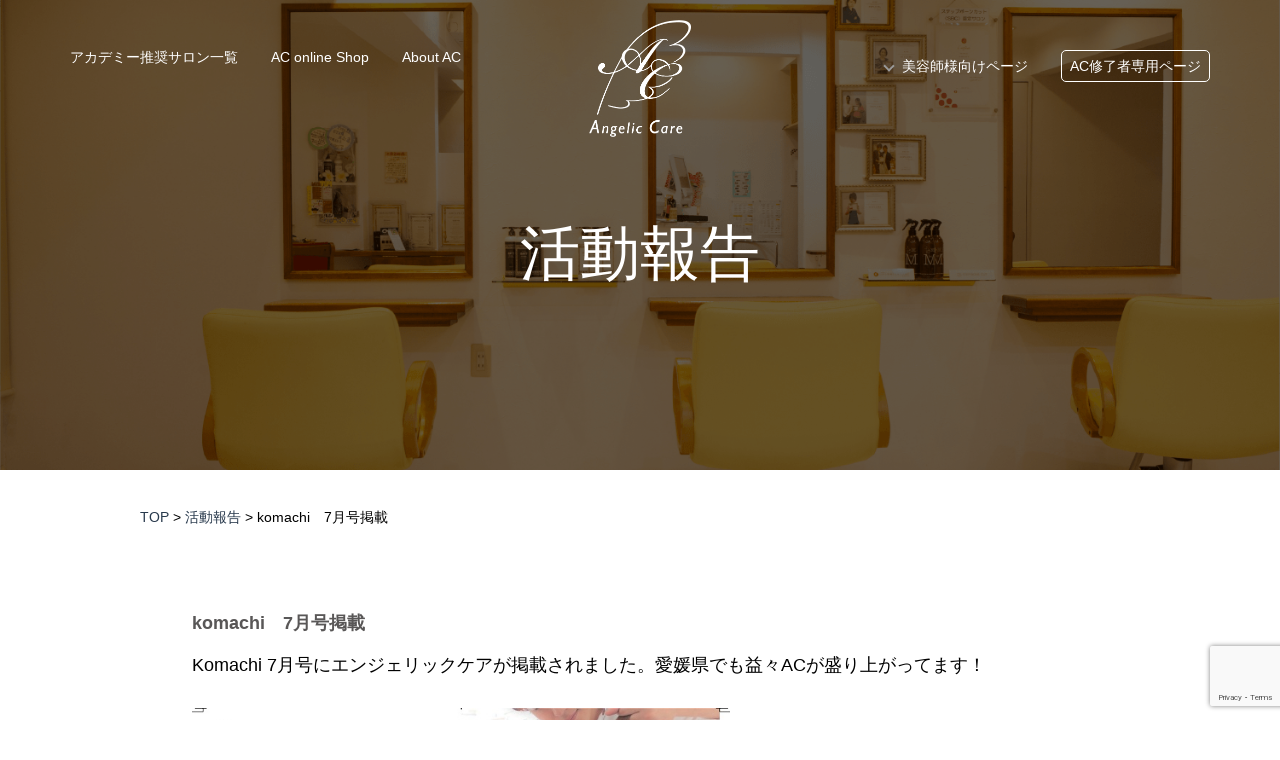

--- FILE ---
content_type: text/html; charset=UTF-8
request_url: https://angeliccare.jp/2019/07/16/komachi%E3%80%807%E6%9C%88%E5%8F%B7%E6%8E%B2%E8%BC%89/
body_size: 9482
content:
<!DOCTYPE html>
<html>
<head>
<meta http-equiv="Content-Type" content="text/html; charset=UTF-8">
<meta name="viewport" content="width=device-width, initial-scale = 1.0">
<title>  </title>
<link href="https://angeliccare.jp/wp-content/themes/angeliccare/css/reset.css" rel="stylesheet" type="text/css">
<link href="https://angeliccare.jp/wp-content/themes/angeliccare/css/common.css" rel="stylesheet" type="text/css">
<link href="https://angeliccare.jp/wp-content/themes/angeliccare/css/remodal.css" rel="stylesheet" type="text/css">
<link href="https://angeliccare.jp/wp-content/themes/angeliccare/css/remodal-default-theme.css" rel="stylesheet" type="text/css">
<link href="https://angeliccare.jp/wp-content/themes/angeliccare/css/slick-theme.css" rel="stylesheet" type="text/css">
<link href="https://angeliccare.jp/wp-content/themes/angeliccare/css/slick.css" rel="stylesheet" type="text/css">
<link href="https://angeliccare.jp/wp-content/themes/angeliccare/css/layout.css" rel="stylesheet" type="text/css">
<link href="https://angeliccare.jp/wp-content/themes/angeliccare/style.css" rel="stylesheet" type="text/css">
<script src="//ajax.googleapis.com/ajax/libs/jquery/2.2.0/jquery.min.js"></script> 
<script type="text/javascript" src="https://angeliccare.jp/wp-content/themes/angeliccare/js/common.js"></script> 
<script type="text/javascript" src="https://angeliccare.jp/wp-content/themes/angeliccare/js/dropdown.js"></script> 
<script type="text/javascript" src="https://angeliccare.jp/wp-content/themes/angeliccare/js/remodal.min.js"></script> 
<script type="text/javascript" src="https://angeliccare.jp/wp-content/themes/angeliccare/js/slick.min.js"></script>
<!-- Global site tag (gtag.js) - Google Analytics -->
<script async src="https://www.googletagmanager.com/gtag/js?id=G-D3KLF706MW"></script>
<script>
  window.dataLayer = window.dataLayer || [];
  function gtag(){dataLayer.push(arguments);}
  gtag('js', new Date());

  gtag('config', 'G-D3KLF706MW');
</script>
<meta name='robots' content='index, follow, max-image-preview:large, max-snippet:-1, max-video-preview:-1' />

	<!-- This site is optimized with the Yoast SEO plugin v26.8 - https://yoast.com/product/yoast-seo-wordpress/ -->
	<link rel="canonical" href="https://angeliccare.jp/2019/07/16/komachi　7月号掲載/" />
	<meta property="og:locale" content="ja_JP" />
	<meta property="og:type" content="article" />
	<meta property="og:title" content="komachi　7月号掲載 - エンジェリックケア（Angelic care）" />
	<meta property="og:url" content="https://angeliccare.jp/2019/07/16/komachi　7月号掲載/" />
	<meta property="og:site_name" content="エンジェリックケア（Angelic care）" />
	<meta property="article:published_time" content="2019-07-15T23:50:22+00:00" />
	<meta name="author" content="admin" />
	<meta name="twitter:card" content="summary_large_image" />
	<meta name="twitter:label1" content="執筆者" />
	<meta name="twitter:data1" content="admin" />
	<script type="application/ld+json" class="yoast-schema-graph">{"@context":"https://schema.org","@graph":[{"@type":"Article","@id":"https://angeliccare.jp/2019/07/16/komachi%e3%80%807%e6%9c%88%e5%8f%b7%e6%8e%b2%e8%bc%89/#article","isPartOf":{"@id":"https://angeliccare.jp/2019/07/16/komachi%e3%80%807%e6%9c%88%e5%8f%b7%e6%8e%b2%e8%bc%89/"},"author":{"name":"admin","@id":"https://angeliccare.jp/#/schema/person/1e8d9865ecef5c88eab6c8d87b8e5015"},"headline":"komachi　7月号掲載","datePublished":"2019-07-15T23:50:22+00:00","mainEntityOfPage":{"@id":"https://angeliccare.jp/2019/07/16/komachi%e3%80%807%e6%9c%88%e5%8f%b7%e6%8e%b2%e8%bc%89/"},"wordCount":1,"commentCount":0,"articleSection":["活動報告"],"inLanguage":"ja","potentialAction":[{"@type":"CommentAction","name":"Comment","target":["https://angeliccare.jp/2019/07/16/komachi%e3%80%807%e6%9c%88%e5%8f%b7%e6%8e%b2%e8%bc%89/#respond"]}]},{"@type":"WebPage","@id":"https://angeliccare.jp/2019/07/16/komachi%e3%80%807%e6%9c%88%e5%8f%b7%e6%8e%b2%e8%bc%89/","url":"https://angeliccare.jp/2019/07/16/komachi%e3%80%807%e6%9c%88%e5%8f%b7%e6%8e%b2%e8%bc%89/","name":"komachi　7月号掲載 - エンジェリックケア（Angelic care）","isPartOf":{"@id":"https://angeliccare.jp/#website"},"datePublished":"2019-07-15T23:50:22+00:00","author":{"@id":"https://angeliccare.jp/#/schema/person/1e8d9865ecef5c88eab6c8d87b8e5015"},"breadcrumb":{"@id":"https://angeliccare.jp/2019/07/16/komachi%e3%80%807%e6%9c%88%e5%8f%b7%e6%8e%b2%e8%bc%89/#breadcrumb"},"inLanguage":"ja","potentialAction":[{"@type":"ReadAction","target":["https://angeliccare.jp/2019/07/16/komachi%e3%80%807%e6%9c%88%e5%8f%b7%e6%8e%b2%e8%bc%89/"]}]},{"@type":"BreadcrumbList","@id":"https://angeliccare.jp/2019/07/16/komachi%e3%80%807%e6%9c%88%e5%8f%b7%e6%8e%b2%e8%bc%89/#breadcrumb","itemListElement":[{"@type":"ListItem","position":1,"name":"ホーム","item":"https://angeliccare.jp/"},{"@type":"ListItem","position":2,"name":"komachi　7月号掲載"}]},{"@type":"WebSite","@id":"https://angeliccare.jp/#website","url":"https://angeliccare.jp/","name":"エンジェリックケア（Angelic care）","description":"公式サイト","potentialAction":[{"@type":"SearchAction","target":{"@type":"EntryPoint","urlTemplate":"https://angeliccare.jp/?s={search_term_string}"},"query-input":{"@type":"PropertyValueSpecification","valueRequired":true,"valueName":"search_term_string"}}],"inLanguage":"ja"},{"@type":"Person","@id":"https://angeliccare.jp/#/schema/person/1e8d9865ecef5c88eab6c8d87b8e5015","name":"admin","image":{"@type":"ImageObject","inLanguage":"ja","@id":"https://angeliccare.jp/#/schema/person/image/","url":"https://secure.gravatar.com/avatar/270ccdf6290d11674cdf3c29c4f742d1b179469c57a941ee9a7227b61c1e8c0f?s=96&d=mm&r=g","contentUrl":"https://secure.gravatar.com/avatar/270ccdf6290d11674cdf3c29c4f742d1b179469c57a941ee9a7227b61c1e8c0f?s=96&d=mm&r=g","caption":"admin"},"sameAs":["https://angeliccare.jp"],"url":"https://angeliccare.jp/author/admin/"}]}</script>
	<!-- / Yoast SEO plugin. -->


<link rel="alternate" type="application/rss+xml" title="エンジェリックケア（Angelic care） &raquo; komachi　7月号掲載 のコメントのフィード" href="https://angeliccare.jp/2019/07/16/komachi%e3%80%807%e6%9c%88%e5%8f%b7%e6%8e%b2%e8%bc%89/feed/" />
<link rel="alternate" title="oEmbed (JSON)" type="application/json+oembed" href="https://angeliccare.jp/wp-json/oembed/1.0/embed?url=https%3A%2F%2Fangeliccare.jp%2F2019%2F07%2F16%2Fkomachi%25e3%2580%25807%25e6%259c%2588%25e5%258f%25b7%25e6%258e%25b2%25e8%25bc%2589%2F" />
<link rel="alternate" title="oEmbed (XML)" type="text/xml+oembed" href="https://angeliccare.jp/wp-json/oembed/1.0/embed?url=https%3A%2F%2Fangeliccare.jp%2F2019%2F07%2F16%2Fkomachi%25e3%2580%25807%25e6%259c%2588%25e5%258f%25b7%25e6%258e%25b2%25e8%25bc%2589%2F&#038;format=xml" />
<style id='wp-img-auto-sizes-contain-inline-css' type='text/css'>
img:is([sizes=auto i],[sizes^="auto," i]){contain-intrinsic-size:3000px 1500px}
/*# sourceURL=wp-img-auto-sizes-contain-inline-css */
</style>
<style id='wp-emoji-styles-inline-css' type='text/css'>

	img.wp-smiley, img.emoji {
		display: inline !important;
		border: none !important;
		box-shadow: none !important;
		height: 1em !important;
		width: 1em !important;
		margin: 0 0.07em !important;
		vertical-align: -0.1em !important;
		background: none !important;
		padding: 0 !important;
	}
/*# sourceURL=wp-emoji-styles-inline-css */
</style>
<style id='wp-block-library-inline-css' type='text/css'>
:root{--wp-block-synced-color:#7a00df;--wp-block-synced-color--rgb:122,0,223;--wp-bound-block-color:var(--wp-block-synced-color);--wp-editor-canvas-background:#ddd;--wp-admin-theme-color:#007cba;--wp-admin-theme-color--rgb:0,124,186;--wp-admin-theme-color-darker-10:#006ba1;--wp-admin-theme-color-darker-10--rgb:0,107,160.5;--wp-admin-theme-color-darker-20:#005a87;--wp-admin-theme-color-darker-20--rgb:0,90,135;--wp-admin-border-width-focus:2px}@media (min-resolution:192dpi){:root{--wp-admin-border-width-focus:1.5px}}.wp-element-button{cursor:pointer}:root .has-very-light-gray-background-color{background-color:#eee}:root .has-very-dark-gray-background-color{background-color:#313131}:root .has-very-light-gray-color{color:#eee}:root .has-very-dark-gray-color{color:#313131}:root .has-vivid-green-cyan-to-vivid-cyan-blue-gradient-background{background:linear-gradient(135deg,#00d084,#0693e3)}:root .has-purple-crush-gradient-background{background:linear-gradient(135deg,#34e2e4,#4721fb 50%,#ab1dfe)}:root .has-hazy-dawn-gradient-background{background:linear-gradient(135deg,#faaca8,#dad0ec)}:root .has-subdued-olive-gradient-background{background:linear-gradient(135deg,#fafae1,#67a671)}:root .has-atomic-cream-gradient-background{background:linear-gradient(135deg,#fdd79a,#004a59)}:root .has-nightshade-gradient-background{background:linear-gradient(135deg,#330968,#31cdcf)}:root .has-midnight-gradient-background{background:linear-gradient(135deg,#020381,#2874fc)}:root{--wp--preset--font-size--normal:16px;--wp--preset--font-size--huge:42px}.has-regular-font-size{font-size:1em}.has-larger-font-size{font-size:2.625em}.has-normal-font-size{font-size:var(--wp--preset--font-size--normal)}.has-huge-font-size{font-size:var(--wp--preset--font-size--huge)}.has-text-align-center{text-align:center}.has-text-align-left{text-align:left}.has-text-align-right{text-align:right}.has-fit-text{white-space:nowrap!important}#end-resizable-editor-section{display:none}.aligncenter{clear:both}.items-justified-left{justify-content:flex-start}.items-justified-center{justify-content:center}.items-justified-right{justify-content:flex-end}.items-justified-space-between{justify-content:space-between}.screen-reader-text{border:0;clip-path:inset(50%);height:1px;margin:-1px;overflow:hidden;padding:0;position:absolute;width:1px;word-wrap:normal!important}.screen-reader-text:focus{background-color:#ddd;clip-path:none;color:#444;display:block;font-size:1em;height:auto;left:5px;line-height:normal;padding:15px 23px 14px;text-decoration:none;top:5px;width:auto;z-index:100000}html :where(.has-border-color){border-style:solid}html :where([style*=border-top-color]){border-top-style:solid}html :where([style*=border-right-color]){border-right-style:solid}html :where([style*=border-bottom-color]){border-bottom-style:solid}html :where([style*=border-left-color]){border-left-style:solid}html :where([style*=border-width]){border-style:solid}html :where([style*=border-top-width]){border-top-style:solid}html :where([style*=border-right-width]){border-right-style:solid}html :where([style*=border-bottom-width]){border-bottom-style:solid}html :where([style*=border-left-width]){border-left-style:solid}html :where(img[class*=wp-image-]){height:auto;max-width:100%}:where(figure){margin:0 0 1em}html :where(.is-position-sticky){--wp-admin--admin-bar--position-offset:var(--wp-admin--admin-bar--height,0px)}@media screen and (max-width:600px){html :where(.is-position-sticky){--wp-admin--admin-bar--position-offset:0px}}

/*# sourceURL=wp-block-library-inline-css */
</style><style id='global-styles-inline-css' type='text/css'>
:root{--wp--preset--aspect-ratio--square: 1;--wp--preset--aspect-ratio--4-3: 4/3;--wp--preset--aspect-ratio--3-4: 3/4;--wp--preset--aspect-ratio--3-2: 3/2;--wp--preset--aspect-ratio--2-3: 2/3;--wp--preset--aspect-ratio--16-9: 16/9;--wp--preset--aspect-ratio--9-16: 9/16;--wp--preset--color--black: #000000;--wp--preset--color--cyan-bluish-gray: #abb8c3;--wp--preset--color--white: #ffffff;--wp--preset--color--pale-pink: #f78da7;--wp--preset--color--vivid-red: #cf2e2e;--wp--preset--color--luminous-vivid-orange: #ff6900;--wp--preset--color--luminous-vivid-amber: #fcb900;--wp--preset--color--light-green-cyan: #7bdcb5;--wp--preset--color--vivid-green-cyan: #00d084;--wp--preset--color--pale-cyan-blue: #8ed1fc;--wp--preset--color--vivid-cyan-blue: #0693e3;--wp--preset--color--vivid-purple: #9b51e0;--wp--preset--gradient--vivid-cyan-blue-to-vivid-purple: linear-gradient(135deg,rgb(6,147,227) 0%,rgb(155,81,224) 100%);--wp--preset--gradient--light-green-cyan-to-vivid-green-cyan: linear-gradient(135deg,rgb(122,220,180) 0%,rgb(0,208,130) 100%);--wp--preset--gradient--luminous-vivid-amber-to-luminous-vivid-orange: linear-gradient(135deg,rgb(252,185,0) 0%,rgb(255,105,0) 100%);--wp--preset--gradient--luminous-vivid-orange-to-vivid-red: linear-gradient(135deg,rgb(255,105,0) 0%,rgb(207,46,46) 100%);--wp--preset--gradient--very-light-gray-to-cyan-bluish-gray: linear-gradient(135deg,rgb(238,238,238) 0%,rgb(169,184,195) 100%);--wp--preset--gradient--cool-to-warm-spectrum: linear-gradient(135deg,rgb(74,234,220) 0%,rgb(151,120,209) 20%,rgb(207,42,186) 40%,rgb(238,44,130) 60%,rgb(251,105,98) 80%,rgb(254,248,76) 100%);--wp--preset--gradient--blush-light-purple: linear-gradient(135deg,rgb(255,206,236) 0%,rgb(152,150,240) 100%);--wp--preset--gradient--blush-bordeaux: linear-gradient(135deg,rgb(254,205,165) 0%,rgb(254,45,45) 50%,rgb(107,0,62) 100%);--wp--preset--gradient--luminous-dusk: linear-gradient(135deg,rgb(255,203,112) 0%,rgb(199,81,192) 50%,rgb(65,88,208) 100%);--wp--preset--gradient--pale-ocean: linear-gradient(135deg,rgb(255,245,203) 0%,rgb(182,227,212) 50%,rgb(51,167,181) 100%);--wp--preset--gradient--electric-grass: linear-gradient(135deg,rgb(202,248,128) 0%,rgb(113,206,126) 100%);--wp--preset--gradient--midnight: linear-gradient(135deg,rgb(2,3,129) 0%,rgb(40,116,252) 100%);--wp--preset--font-size--small: 13px;--wp--preset--font-size--medium: 20px;--wp--preset--font-size--large: 36px;--wp--preset--font-size--x-large: 42px;--wp--preset--spacing--20: 0.44rem;--wp--preset--spacing--30: 0.67rem;--wp--preset--spacing--40: 1rem;--wp--preset--spacing--50: 1.5rem;--wp--preset--spacing--60: 2.25rem;--wp--preset--spacing--70: 3.38rem;--wp--preset--spacing--80: 5.06rem;--wp--preset--shadow--natural: 6px 6px 9px rgba(0, 0, 0, 0.2);--wp--preset--shadow--deep: 12px 12px 50px rgba(0, 0, 0, 0.4);--wp--preset--shadow--sharp: 6px 6px 0px rgba(0, 0, 0, 0.2);--wp--preset--shadow--outlined: 6px 6px 0px -3px rgb(255, 255, 255), 6px 6px rgb(0, 0, 0);--wp--preset--shadow--crisp: 6px 6px 0px rgb(0, 0, 0);}:where(.is-layout-flex){gap: 0.5em;}:where(.is-layout-grid){gap: 0.5em;}body .is-layout-flex{display: flex;}.is-layout-flex{flex-wrap: wrap;align-items: center;}.is-layout-flex > :is(*, div){margin: 0;}body .is-layout-grid{display: grid;}.is-layout-grid > :is(*, div){margin: 0;}:where(.wp-block-columns.is-layout-flex){gap: 2em;}:where(.wp-block-columns.is-layout-grid){gap: 2em;}:where(.wp-block-post-template.is-layout-flex){gap: 1.25em;}:where(.wp-block-post-template.is-layout-grid){gap: 1.25em;}.has-black-color{color: var(--wp--preset--color--black) !important;}.has-cyan-bluish-gray-color{color: var(--wp--preset--color--cyan-bluish-gray) !important;}.has-white-color{color: var(--wp--preset--color--white) !important;}.has-pale-pink-color{color: var(--wp--preset--color--pale-pink) !important;}.has-vivid-red-color{color: var(--wp--preset--color--vivid-red) !important;}.has-luminous-vivid-orange-color{color: var(--wp--preset--color--luminous-vivid-orange) !important;}.has-luminous-vivid-amber-color{color: var(--wp--preset--color--luminous-vivid-amber) !important;}.has-light-green-cyan-color{color: var(--wp--preset--color--light-green-cyan) !important;}.has-vivid-green-cyan-color{color: var(--wp--preset--color--vivid-green-cyan) !important;}.has-pale-cyan-blue-color{color: var(--wp--preset--color--pale-cyan-blue) !important;}.has-vivid-cyan-blue-color{color: var(--wp--preset--color--vivid-cyan-blue) !important;}.has-vivid-purple-color{color: var(--wp--preset--color--vivid-purple) !important;}.has-black-background-color{background-color: var(--wp--preset--color--black) !important;}.has-cyan-bluish-gray-background-color{background-color: var(--wp--preset--color--cyan-bluish-gray) !important;}.has-white-background-color{background-color: var(--wp--preset--color--white) !important;}.has-pale-pink-background-color{background-color: var(--wp--preset--color--pale-pink) !important;}.has-vivid-red-background-color{background-color: var(--wp--preset--color--vivid-red) !important;}.has-luminous-vivid-orange-background-color{background-color: var(--wp--preset--color--luminous-vivid-orange) !important;}.has-luminous-vivid-amber-background-color{background-color: var(--wp--preset--color--luminous-vivid-amber) !important;}.has-light-green-cyan-background-color{background-color: var(--wp--preset--color--light-green-cyan) !important;}.has-vivid-green-cyan-background-color{background-color: var(--wp--preset--color--vivid-green-cyan) !important;}.has-pale-cyan-blue-background-color{background-color: var(--wp--preset--color--pale-cyan-blue) !important;}.has-vivid-cyan-blue-background-color{background-color: var(--wp--preset--color--vivid-cyan-blue) !important;}.has-vivid-purple-background-color{background-color: var(--wp--preset--color--vivid-purple) !important;}.has-black-border-color{border-color: var(--wp--preset--color--black) !important;}.has-cyan-bluish-gray-border-color{border-color: var(--wp--preset--color--cyan-bluish-gray) !important;}.has-white-border-color{border-color: var(--wp--preset--color--white) !important;}.has-pale-pink-border-color{border-color: var(--wp--preset--color--pale-pink) !important;}.has-vivid-red-border-color{border-color: var(--wp--preset--color--vivid-red) !important;}.has-luminous-vivid-orange-border-color{border-color: var(--wp--preset--color--luminous-vivid-orange) !important;}.has-luminous-vivid-amber-border-color{border-color: var(--wp--preset--color--luminous-vivid-amber) !important;}.has-light-green-cyan-border-color{border-color: var(--wp--preset--color--light-green-cyan) !important;}.has-vivid-green-cyan-border-color{border-color: var(--wp--preset--color--vivid-green-cyan) !important;}.has-pale-cyan-blue-border-color{border-color: var(--wp--preset--color--pale-cyan-blue) !important;}.has-vivid-cyan-blue-border-color{border-color: var(--wp--preset--color--vivid-cyan-blue) !important;}.has-vivid-purple-border-color{border-color: var(--wp--preset--color--vivid-purple) !important;}.has-vivid-cyan-blue-to-vivid-purple-gradient-background{background: var(--wp--preset--gradient--vivid-cyan-blue-to-vivid-purple) !important;}.has-light-green-cyan-to-vivid-green-cyan-gradient-background{background: var(--wp--preset--gradient--light-green-cyan-to-vivid-green-cyan) !important;}.has-luminous-vivid-amber-to-luminous-vivid-orange-gradient-background{background: var(--wp--preset--gradient--luminous-vivid-amber-to-luminous-vivid-orange) !important;}.has-luminous-vivid-orange-to-vivid-red-gradient-background{background: var(--wp--preset--gradient--luminous-vivid-orange-to-vivid-red) !important;}.has-very-light-gray-to-cyan-bluish-gray-gradient-background{background: var(--wp--preset--gradient--very-light-gray-to-cyan-bluish-gray) !important;}.has-cool-to-warm-spectrum-gradient-background{background: var(--wp--preset--gradient--cool-to-warm-spectrum) !important;}.has-blush-light-purple-gradient-background{background: var(--wp--preset--gradient--blush-light-purple) !important;}.has-blush-bordeaux-gradient-background{background: var(--wp--preset--gradient--blush-bordeaux) !important;}.has-luminous-dusk-gradient-background{background: var(--wp--preset--gradient--luminous-dusk) !important;}.has-pale-ocean-gradient-background{background: var(--wp--preset--gradient--pale-ocean) !important;}.has-electric-grass-gradient-background{background: var(--wp--preset--gradient--electric-grass) !important;}.has-midnight-gradient-background{background: var(--wp--preset--gradient--midnight) !important;}.has-small-font-size{font-size: var(--wp--preset--font-size--small) !important;}.has-medium-font-size{font-size: var(--wp--preset--font-size--medium) !important;}.has-large-font-size{font-size: var(--wp--preset--font-size--large) !important;}.has-x-large-font-size{font-size: var(--wp--preset--font-size--x-large) !important;}
/*# sourceURL=global-styles-inline-css */
</style>

<style id='classic-theme-styles-inline-css' type='text/css'>
/*! This file is auto-generated */
.wp-block-button__link{color:#fff;background-color:#32373c;border-radius:9999px;box-shadow:none;text-decoration:none;padding:calc(.667em + 2px) calc(1.333em + 2px);font-size:1.125em}.wp-block-file__button{background:#32373c;color:#fff;text-decoration:none}
/*# sourceURL=/wp-includes/css/classic-themes.min.css */
</style>
<link rel='stylesheet' id='contact-form-7-css' href='https://angeliccare.jp/wp-content/plugins/contact-form-7/includes/css/styles.css?ver=6.1.4' type='text/css' media='all' />
<link rel="https://api.w.org/" href="https://angeliccare.jp/wp-json/" /><link rel="alternate" title="JSON" type="application/json" href="https://angeliccare.jp/wp-json/wp/v2/posts/626" /><link rel="EditURI" type="application/rsd+xml" title="RSD" href="https://angeliccare.jp/xmlrpc.php?rsd" />
<meta name="generator" content="WordPress 6.9" />
<link rel='shortlink' href='https://angeliccare.jp/?p=626' />
</head>
<body>
<!-- header -->
<header id="header">
 <div class="underpage salon">
 <div class="frame_cover"></div>
 <div class="spnavi_area only_sp"> <a href="https://angeliccare.jp" class="op"><img src="https://angeliccare.jp/wp-content/themes/angeliccare/img/common/logo.png" alt="Angelic care（エンジェリックケア）" class="header_logo_sp"></a>
   <div class="hamburger"> <span></span> <span></span> <span></span> </div>
   <nav class="globalMenuSp">
    <ul>
     <li><a href="https://angeliccare.jp" class="op">TOP</a></li>
     <li><a href="https://angeliccare.jp/salon/" class="op">アカデミー推奨サロン一覧</a></li>
     <li><a href="https://angeliccare.stores.jp/" target="_blank" class="op">AC online Shop</a></li>
     <li><a href="?page_id=10/#about_ac" class="op">About AC</a></li>
     <li>
      <div id="accordion" class="accordion-container">
      <p class="accordion-title js-accordion-title">美容師様向けページ</p>
      <div class="accordion-content">
       <ul class="accordion_menu">
        <li><a href="https://angeliccare.jp/academy/" class="op">アカデミーの紹介</a></li>
        <li><a href="https://angeliccare.jp/voice/" class="op">voice/Q＆A</a></li>
        <li><a href="https://angeliccare.jp/seminar/" class="op">セミナー情報</a></li>
        <li><a href="https://angeliccare.jp/item/" class="op">関連商品・技術</a></li>
        <li><a href="https://angeliccare.jp/contact/" class="op">セミナー申込み・問い合わせ</a></li>
       </ul>
      </div>
      <!--/.accordion-content--> 
     </li>
     <li class="acpage"><a href="https://academy.angeliccare.jp" target="_blank" class="op">AC修了者専用ページ</a></li>
     <li>
      <div class="splink">
       <p class="link_btn"><a href="http://hairdays.co.jp/" target="_blank" class="op">HAIR DAY’S WEB<br>
        アカデミー本部・技術考案サロン</a></p>
       <ul class="sns_link clearfix">
        <li class="sns01"><a href="https://www.instagram.com/explore/tags/%E3%82%A8%E3%83%B3%E3%82%B8%E3%82%A7%E3%83%AA%E3%83%83%E3%82%AF%E3%82%B1%E3%82%A2/" target="_blank" class="op">インスタグラム</a></li>
        <li class="sns02"><a href="https://www.facebook.com/search/top/?q=%23%E3%82%A8%E3%83%B3%E3%82%B8%E3%82%A7%E3%83%AA%E3%83%83%E3%82%AF%E3%82%B1%E3%82%A2" target="_blank" class="op">フェイスブック</a></li>
       </ul>
      </div>
     </li>
    </ul>
   </nav>
  </div> <div class="navi_wrap">
   <nav class="navigation clearfix">
    <ul class="left_navi clearfix">
     <li><a href="https://angeliccare.jp/salon/" class="op">アカデミー推奨サロン一覧</a></li>
     <li><a href="https://angeliccare.stores.jp/" target="_blank" class="op">AC online Shop</a></li>
     <li><a href="?page_id=10/#about_ac" class="op">About AC</a></li>
    </ul>
    <a href="https://angeliccare.jp" class="op"><img src="https://angeliccare.jp/wp-content/themes/angeliccare/img/common/logo.png" alt="Angelic care（エンジェリックケア）" class="header_logo"></a>
    <ul class="right_navi clearfix">
     <li class="has-child"><a href="#>" class="op">美容師様向けページ</a>
      <ul class="dropdownmenu">
       <li><a href="https://angeliccare.jp/academy/" class="op">アカデミーの紹介</a></li>
       <li><a href="https://angeliccare.jp/voice/" class="op">voice/Q＆A</a></li>
       <li><a href="https://angeliccare.jp/seminar/" class="op">セミナー情報</a></li>
       <li><a href="https://angeliccare.jp/item/" class="op">関連商品・技術</a></li>
       <li><a href="https://angeliccare.jp/contact/" class="op">セミナー申込み・問い合わせ</a></li>
      </ul>
     </li>
     <li class="last_link"><a href="https://academy.angeliccare.jp" target="_blank" class="op">AC修了者専用ページ</a></li>
    </ul>
   </nav>
  </div> <div class="underpage_maintitle">
  <h1 class="title003 ver03 category_title"><a href="https://angeliccare.jp/category/activity/" rel="category tag">活動報告</a></span></h1>
 </div>
</div>
</header>
<div class="breadcrumb-area">
 <span property="itemListElement" typeof="ListItem"><a property="item" typeof="WebPage" title="Go to エンジェリックケア（Angelic care）." href="https://angeliccare.jp" class="home" ><span property="name">TOP</span></a><meta property="position" content="1"></span> &gt; <span property="itemListElement" typeof="ListItem"><a property="item" typeof="WebPage" title="Go to the 活動報告 カテゴリー archives." href="https://angeliccare.jp/category/activity/" class="taxonomy category" ><span property="name">活動報告</span></a><meta property="position" content="2"></span> &gt; <span property="itemListElement" typeof="ListItem"><span property="name" class="post post-post current-item">komachi　7月号掲載</span><meta property="url" content="https://angeliccare.jp/2019/07/16/komachi%e3%80%807%e6%9c%88%e5%8f%b7%e6%8e%b2%e8%bc%89/"><meta property="position" content="3"></span></div>
<div class="site_main ver02 single_page">
 <div class="block002">
  <div class="box001">
 
				    		<h2>komachi　7月号掲載</h2>
		<p>Komachi 7月号にエンジェリックケアが掲載されました。愛媛県でも益々ACが盛り上がってます！</p>
		<img src="https://angeliccare.jp/wp-content/uploads/2019/07/2019-07-16-08-32-32.jpg" alt="" />
				</div>
 </div>
</div>

<footer id="footer">
 <div class="footer_area">
	 <a href="https://angeliccare.jp" class="op"><img src="https://angeliccare.jp/wp-content/themes/angeliccare/img/common/logo.png" alt="エンジェリックケア"/></a>
  <p id="copyright">CopyRight (C) Angelic care All Rights Reserved</p>
 </div>
 <!-- pagetop -->
 <div id="pagetop" hidden> <img src="https://angeliccare.jp/wp-content/themes/angeliccare/img/common/to_top.png" width="60px"> </div>
</footer>

<script type="speculationrules">
{"prefetch":[{"source":"document","where":{"and":[{"href_matches":"/*"},{"not":{"href_matches":["/wp-*.php","/wp-admin/*","/wp-content/uploads/*","/wp-content/*","/wp-content/plugins/*","/wp-content/themes/angeliccare/*","/*\\?(.+)"]}},{"not":{"selector_matches":"a[rel~=\"nofollow\"]"}},{"not":{"selector_matches":".no-prefetch, .no-prefetch a"}}]},"eagerness":"conservative"}]}
</script>
<script type="text/javascript" src="https://angeliccare.jp/wp-includes/js/dist/hooks.min.js?ver=dd5603f07f9220ed27f1" id="wp-hooks-js"></script>
<script type="text/javascript" src="https://angeliccare.jp/wp-includes/js/dist/i18n.min.js?ver=c26c3dc7bed366793375" id="wp-i18n-js"></script>
<script type="text/javascript" id="wp-i18n-js-after">
/* <![CDATA[ */
wp.i18n.setLocaleData( { 'text direction\u0004ltr': [ 'ltr' ] } );
//# sourceURL=wp-i18n-js-after
/* ]]> */
</script>
<script type="text/javascript" src="https://angeliccare.jp/wp-content/plugins/contact-form-7/includes/swv/js/index.js?ver=6.1.4" id="swv-js"></script>
<script type="text/javascript" id="contact-form-7-js-translations">
/* <![CDATA[ */
( function( domain, translations ) {
	var localeData = translations.locale_data[ domain ] || translations.locale_data.messages;
	localeData[""].domain = domain;
	wp.i18n.setLocaleData( localeData, domain );
} )( "contact-form-7", {"translation-revision-date":"2025-11-30 08:12:23+0000","generator":"GlotPress\/4.0.3","domain":"messages","locale_data":{"messages":{"":{"domain":"messages","plural-forms":"nplurals=1; plural=0;","lang":"ja_JP"},"This contact form is placed in the wrong place.":["\u3053\u306e\u30b3\u30f3\u30bf\u30af\u30c8\u30d5\u30a9\u30fc\u30e0\u306f\u9593\u9055\u3063\u305f\u4f4d\u7f6e\u306b\u7f6e\u304b\u308c\u3066\u3044\u307e\u3059\u3002"],"Error:":["\u30a8\u30e9\u30fc:"]}},"comment":{"reference":"includes\/js\/index.js"}} );
//# sourceURL=contact-form-7-js-translations
/* ]]> */
</script>
<script type="text/javascript" id="contact-form-7-js-before">
/* <![CDATA[ */
var wpcf7 = {
    "api": {
        "root": "https:\/\/angeliccare.jp\/wp-json\/",
        "namespace": "contact-form-7\/v1"
    }
};
//# sourceURL=contact-form-7-js-before
/* ]]> */
</script>
<script type="text/javascript" src="https://angeliccare.jp/wp-content/plugins/contact-form-7/includes/js/index.js?ver=6.1.4" id="contact-form-7-js"></script>
<script type="text/javascript" src="https://www.google.com/recaptcha/api.js?render=6LfYTcomAAAAAIFAx8E3Y-i7Ac5QTzNadDMvXxnS&amp;ver=3.0" id="google-recaptcha-js"></script>
<script type="text/javascript" src="https://angeliccare.jp/wp-includes/js/dist/vendor/wp-polyfill.min.js?ver=3.15.0" id="wp-polyfill-js"></script>
<script type="text/javascript" id="wpcf7-recaptcha-js-before">
/* <![CDATA[ */
var wpcf7_recaptcha = {
    "sitekey": "6LfYTcomAAAAAIFAx8E3Y-i7Ac5QTzNadDMvXxnS",
    "actions": {
        "homepage": "homepage",
        "contactform": "contactform"
    }
};
//# sourceURL=wpcf7-recaptcha-js-before
/* ]]> */
</script>
<script type="text/javascript" src="https://angeliccare.jp/wp-content/plugins/contact-form-7/modules/recaptcha/index.js?ver=6.1.4" id="wpcf7-recaptcha-js"></script>
<script id="wp-emoji-settings" type="application/json">
{"baseUrl":"https://s.w.org/images/core/emoji/17.0.2/72x72/","ext":".png","svgUrl":"https://s.w.org/images/core/emoji/17.0.2/svg/","svgExt":".svg","source":{"concatemoji":"https://angeliccare.jp/wp-includes/js/wp-emoji-release.min.js?ver=6.9"}}
</script>
<script type="module">
/* <![CDATA[ */
/*! This file is auto-generated */
const a=JSON.parse(document.getElementById("wp-emoji-settings").textContent),o=(window._wpemojiSettings=a,"wpEmojiSettingsSupports"),s=["flag","emoji"];function i(e){try{var t={supportTests:e,timestamp:(new Date).valueOf()};sessionStorage.setItem(o,JSON.stringify(t))}catch(e){}}function c(e,t,n){e.clearRect(0,0,e.canvas.width,e.canvas.height),e.fillText(t,0,0);t=new Uint32Array(e.getImageData(0,0,e.canvas.width,e.canvas.height).data);e.clearRect(0,0,e.canvas.width,e.canvas.height),e.fillText(n,0,0);const a=new Uint32Array(e.getImageData(0,0,e.canvas.width,e.canvas.height).data);return t.every((e,t)=>e===a[t])}function p(e,t){e.clearRect(0,0,e.canvas.width,e.canvas.height),e.fillText(t,0,0);var n=e.getImageData(16,16,1,1);for(let e=0;e<n.data.length;e++)if(0!==n.data[e])return!1;return!0}function u(e,t,n,a){switch(t){case"flag":return n(e,"\ud83c\udff3\ufe0f\u200d\u26a7\ufe0f","\ud83c\udff3\ufe0f\u200b\u26a7\ufe0f")?!1:!n(e,"\ud83c\udde8\ud83c\uddf6","\ud83c\udde8\u200b\ud83c\uddf6")&&!n(e,"\ud83c\udff4\udb40\udc67\udb40\udc62\udb40\udc65\udb40\udc6e\udb40\udc67\udb40\udc7f","\ud83c\udff4\u200b\udb40\udc67\u200b\udb40\udc62\u200b\udb40\udc65\u200b\udb40\udc6e\u200b\udb40\udc67\u200b\udb40\udc7f");case"emoji":return!a(e,"\ud83e\u1fac8")}return!1}function f(e,t,n,a){let r;const o=(r="undefined"!=typeof WorkerGlobalScope&&self instanceof WorkerGlobalScope?new OffscreenCanvas(300,150):document.createElement("canvas")).getContext("2d",{willReadFrequently:!0}),s=(o.textBaseline="top",o.font="600 32px Arial",{});return e.forEach(e=>{s[e]=t(o,e,n,a)}),s}function r(e){var t=document.createElement("script");t.src=e,t.defer=!0,document.head.appendChild(t)}a.supports={everything:!0,everythingExceptFlag:!0},new Promise(t=>{let n=function(){try{var e=JSON.parse(sessionStorage.getItem(o));if("object"==typeof e&&"number"==typeof e.timestamp&&(new Date).valueOf()<e.timestamp+604800&&"object"==typeof e.supportTests)return e.supportTests}catch(e){}return null}();if(!n){if("undefined"!=typeof Worker&&"undefined"!=typeof OffscreenCanvas&&"undefined"!=typeof URL&&URL.createObjectURL&&"undefined"!=typeof Blob)try{var e="postMessage("+f.toString()+"("+[JSON.stringify(s),u.toString(),c.toString(),p.toString()].join(",")+"));",a=new Blob([e],{type:"text/javascript"});const r=new Worker(URL.createObjectURL(a),{name:"wpTestEmojiSupports"});return void(r.onmessage=e=>{i(n=e.data),r.terminate(),t(n)})}catch(e){}i(n=f(s,u,c,p))}t(n)}).then(e=>{for(const n in e)a.supports[n]=e[n],a.supports.everything=a.supports.everything&&a.supports[n],"flag"!==n&&(a.supports.everythingExceptFlag=a.supports.everythingExceptFlag&&a.supports[n]);var t;a.supports.everythingExceptFlag=a.supports.everythingExceptFlag&&!a.supports.flag,a.supports.everything||((t=a.source||{}).concatemoji?r(t.concatemoji):t.wpemoji&&t.twemoji&&(r(t.twemoji),r(t.wpemoji)))});
//# sourceURL=https://angeliccare.jp/wp-includes/js/wp-emoji-loader.min.js
/* ]]> */
</script>

</body></html>

--- FILE ---
content_type: text/html; charset=utf-8
request_url: https://www.google.com/recaptcha/api2/anchor?ar=1&k=6LfYTcomAAAAAIFAx8E3Y-i7Ac5QTzNadDMvXxnS&co=aHR0cHM6Ly9hbmdlbGljY2FyZS5qcDo0NDM.&hl=en&v=PoyoqOPhxBO7pBk68S4YbpHZ&size=invisible&anchor-ms=20000&execute-ms=30000&cb=ry7t2cnnx1gl
body_size: 48645
content:
<!DOCTYPE HTML><html dir="ltr" lang="en"><head><meta http-equiv="Content-Type" content="text/html; charset=UTF-8">
<meta http-equiv="X-UA-Compatible" content="IE=edge">
<title>reCAPTCHA</title>
<style type="text/css">
/* cyrillic-ext */
@font-face {
  font-family: 'Roboto';
  font-style: normal;
  font-weight: 400;
  font-stretch: 100%;
  src: url(//fonts.gstatic.com/s/roboto/v48/KFO7CnqEu92Fr1ME7kSn66aGLdTylUAMa3GUBHMdazTgWw.woff2) format('woff2');
  unicode-range: U+0460-052F, U+1C80-1C8A, U+20B4, U+2DE0-2DFF, U+A640-A69F, U+FE2E-FE2F;
}
/* cyrillic */
@font-face {
  font-family: 'Roboto';
  font-style: normal;
  font-weight: 400;
  font-stretch: 100%;
  src: url(//fonts.gstatic.com/s/roboto/v48/KFO7CnqEu92Fr1ME7kSn66aGLdTylUAMa3iUBHMdazTgWw.woff2) format('woff2');
  unicode-range: U+0301, U+0400-045F, U+0490-0491, U+04B0-04B1, U+2116;
}
/* greek-ext */
@font-face {
  font-family: 'Roboto';
  font-style: normal;
  font-weight: 400;
  font-stretch: 100%;
  src: url(//fonts.gstatic.com/s/roboto/v48/KFO7CnqEu92Fr1ME7kSn66aGLdTylUAMa3CUBHMdazTgWw.woff2) format('woff2');
  unicode-range: U+1F00-1FFF;
}
/* greek */
@font-face {
  font-family: 'Roboto';
  font-style: normal;
  font-weight: 400;
  font-stretch: 100%;
  src: url(//fonts.gstatic.com/s/roboto/v48/KFO7CnqEu92Fr1ME7kSn66aGLdTylUAMa3-UBHMdazTgWw.woff2) format('woff2');
  unicode-range: U+0370-0377, U+037A-037F, U+0384-038A, U+038C, U+038E-03A1, U+03A3-03FF;
}
/* math */
@font-face {
  font-family: 'Roboto';
  font-style: normal;
  font-weight: 400;
  font-stretch: 100%;
  src: url(//fonts.gstatic.com/s/roboto/v48/KFO7CnqEu92Fr1ME7kSn66aGLdTylUAMawCUBHMdazTgWw.woff2) format('woff2');
  unicode-range: U+0302-0303, U+0305, U+0307-0308, U+0310, U+0312, U+0315, U+031A, U+0326-0327, U+032C, U+032F-0330, U+0332-0333, U+0338, U+033A, U+0346, U+034D, U+0391-03A1, U+03A3-03A9, U+03B1-03C9, U+03D1, U+03D5-03D6, U+03F0-03F1, U+03F4-03F5, U+2016-2017, U+2034-2038, U+203C, U+2040, U+2043, U+2047, U+2050, U+2057, U+205F, U+2070-2071, U+2074-208E, U+2090-209C, U+20D0-20DC, U+20E1, U+20E5-20EF, U+2100-2112, U+2114-2115, U+2117-2121, U+2123-214F, U+2190, U+2192, U+2194-21AE, U+21B0-21E5, U+21F1-21F2, U+21F4-2211, U+2213-2214, U+2216-22FF, U+2308-230B, U+2310, U+2319, U+231C-2321, U+2336-237A, U+237C, U+2395, U+239B-23B7, U+23D0, U+23DC-23E1, U+2474-2475, U+25AF, U+25B3, U+25B7, U+25BD, U+25C1, U+25CA, U+25CC, U+25FB, U+266D-266F, U+27C0-27FF, U+2900-2AFF, U+2B0E-2B11, U+2B30-2B4C, U+2BFE, U+3030, U+FF5B, U+FF5D, U+1D400-1D7FF, U+1EE00-1EEFF;
}
/* symbols */
@font-face {
  font-family: 'Roboto';
  font-style: normal;
  font-weight: 400;
  font-stretch: 100%;
  src: url(//fonts.gstatic.com/s/roboto/v48/KFO7CnqEu92Fr1ME7kSn66aGLdTylUAMaxKUBHMdazTgWw.woff2) format('woff2');
  unicode-range: U+0001-000C, U+000E-001F, U+007F-009F, U+20DD-20E0, U+20E2-20E4, U+2150-218F, U+2190, U+2192, U+2194-2199, U+21AF, U+21E6-21F0, U+21F3, U+2218-2219, U+2299, U+22C4-22C6, U+2300-243F, U+2440-244A, U+2460-24FF, U+25A0-27BF, U+2800-28FF, U+2921-2922, U+2981, U+29BF, U+29EB, U+2B00-2BFF, U+4DC0-4DFF, U+FFF9-FFFB, U+10140-1018E, U+10190-1019C, U+101A0, U+101D0-101FD, U+102E0-102FB, U+10E60-10E7E, U+1D2C0-1D2D3, U+1D2E0-1D37F, U+1F000-1F0FF, U+1F100-1F1AD, U+1F1E6-1F1FF, U+1F30D-1F30F, U+1F315, U+1F31C, U+1F31E, U+1F320-1F32C, U+1F336, U+1F378, U+1F37D, U+1F382, U+1F393-1F39F, U+1F3A7-1F3A8, U+1F3AC-1F3AF, U+1F3C2, U+1F3C4-1F3C6, U+1F3CA-1F3CE, U+1F3D4-1F3E0, U+1F3ED, U+1F3F1-1F3F3, U+1F3F5-1F3F7, U+1F408, U+1F415, U+1F41F, U+1F426, U+1F43F, U+1F441-1F442, U+1F444, U+1F446-1F449, U+1F44C-1F44E, U+1F453, U+1F46A, U+1F47D, U+1F4A3, U+1F4B0, U+1F4B3, U+1F4B9, U+1F4BB, U+1F4BF, U+1F4C8-1F4CB, U+1F4D6, U+1F4DA, U+1F4DF, U+1F4E3-1F4E6, U+1F4EA-1F4ED, U+1F4F7, U+1F4F9-1F4FB, U+1F4FD-1F4FE, U+1F503, U+1F507-1F50B, U+1F50D, U+1F512-1F513, U+1F53E-1F54A, U+1F54F-1F5FA, U+1F610, U+1F650-1F67F, U+1F687, U+1F68D, U+1F691, U+1F694, U+1F698, U+1F6AD, U+1F6B2, U+1F6B9-1F6BA, U+1F6BC, U+1F6C6-1F6CF, U+1F6D3-1F6D7, U+1F6E0-1F6EA, U+1F6F0-1F6F3, U+1F6F7-1F6FC, U+1F700-1F7FF, U+1F800-1F80B, U+1F810-1F847, U+1F850-1F859, U+1F860-1F887, U+1F890-1F8AD, U+1F8B0-1F8BB, U+1F8C0-1F8C1, U+1F900-1F90B, U+1F93B, U+1F946, U+1F984, U+1F996, U+1F9E9, U+1FA00-1FA6F, U+1FA70-1FA7C, U+1FA80-1FA89, U+1FA8F-1FAC6, U+1FACE-1FADC, U+1FADF-1FAE9, U+1FAF0-1FAF8, U+1FB00-1FBFF;
}
/* vietnamese */
@font-face {
  font-family: 'Roboto';
  font-style: normal;
  font-weight: 400;
  font-stretch: 100%;
  src: url(//fonts.gstatic.com/s/roboto/v48/KFO7CnqEu92Fr1ME7kSn66aGLdTylUAMa3OUBHMdazTgWw.woff2) format('woff2');
  unicode-range: U+0102-0103, U+0110-0111, U+0128-0129, U+0168-0169, U+01A0-01A1, U+01AF-01B0, U+0300-0301, U+0303-0304, U+0308-0309, U+0323, U+0329, U+1EA0-1EF9, U+20AB;
}
/* latin-ext */
@font-face {
  font-family: 'Roboto';
  font-style: normal;
  font-weight: 400;
  font-stretch: 100%;
  src: url(//fonts.gstatic.com/s/roboto/v48/KFO7CnqEu92Fr1ME7kSn66aGLdTylUAMa3KUBHMdazTgWw.woff2) format('woff2');
  unicode-range: U+0100-02BA, U+02BD-02C5, U+02C7-02CC, U+02CE-02D7, U+02DD-02FF, U+0304, U+0308, U+0329, U+1D00-1DBF, U+1E00-1E9F, U+1EF2-1EFF, U+2020, U+20A0-20AB, U+20AD-20C0, U+2113, U+2C60-2C7F, U+A720-A7FF;
}
/* latin */
@font-face {
  font-family: 'Roboto';
  font-style: normal;
  font-weight: 400;
  font-stretch: 100%;
  src: url(//fonts.gstatic.com/s/roboto/v48/KFO7CnqEu92Fr1ME7kSn66aGLdTylUAMa3yUBHMdazQ.woff2) format('woff2');
  unicode-range: U+0000-00FF, U+0131, U+0152-0153, U+02BB-02BC, U+02C6, U+02DA, U+02DC, U+0304, U+0308, U+0329, U+2000-206F, U+20AC, U+2122, U+2191, U+2193, U+2212, U+2215, U+FEFF, U+FFFD;
}
/* cyrillic-ext */
@font-face {
  font-family: 'Roboto';
  font-style: normal;
  font-weight: 500;
  font-stretch: 100%;
  src: url(//fonts.gstatic.com/s/roboto/v48/KFO7CnqEu92Fr1ME7kSn66aGLdTylUAMa3GUBHMdazTgWw.woff2) format('woff2');
  unicode-range: U+0460-052F, U+1C80-1C8A, U+20B4, U+2DE0-2DFF, U+A640-A69F, U+FE2E-FE2F;
}
/* cyrillic */
@font-face {
  font-family: 'Roboto';
  font-style: normal;
  font-weight: 500;
  font-stretch: 100%;
  src: url(//fonts.gstatic.com/s/roboto/v48/KFO7CnqEu92Fr1ME7kSn66aGLdTylUAMa3iUBHMdazTgWw.woff2) format('woff2');
  unicode-range: U+0301, U+0400-045F, U+0490-0491, U+04B0-04B1, U+2116;
}
/* greek-ext */
@font-face {
  font-family: 'Roboto';
  font-style: normal;
  font-weight: 500;
  font-stretch: 100%;
  src: url(//fonts.gstatic.com/s/roboto/v48/KFO7CnqEu92Fr1ME7kSn66aGLdTylUAMa3CUBHMdazTgWw.woff2) format('woff2');
  unicode-range: U+1F00-1FFF;
}
/* greek */
@font-face {
  font-family: 'Roboto';
  font-style: normal;
  font-weight: 500;
  font-stretch: 100%;
  src: url(//fonts.gstatic.com/s/roboto/v48/KFO7CnqEu92Fr1ME7kSn66aGLdTylUAMa3-UBHMdazTgWw.woff2) format('woff2');
  unicode-range: U+0370-0377, U+037A-037F, U+0384-038A, U+038C, U+038E-03A1, U+03A3-03FF;
}
/* math */
@font-face {
  font-family: 'Roboto';
  font-style: normal;
  font-weight: 500;
  font-stretch: 100%;
  src: url(//fonts.gstatic.com/s/roboto/v48/KFO7CnqEu92Fr1ME7kSn66aGLdTylUAMawCUBHMdazTgWw.woff2) format('woff2');
  unicode-range: U+0302-0303, U+0305, U+0307-0308, U+0310, U+0312, U+0315, U+031A, U+0326-0327, U+032C, U+032F-0330, U+0332-0333, U+0338, U+033A, U+0346, U+034D, U+0391-03A1, U+03A3-03A9, U+03B1-03C9, U+03D1, U+03D5-03D6, U+03F0-03F1, U+03F4-03F5, U+2016-2017, U+2034-2038, U+203C, U+2040, U+2043, U+2047, U+2050, U+2057, U+205F, U+2070-2071, U+2074-208E, U+2090-209C, U+20D0-20DC, U+20E1, U+20E5-20EF, U+2100-2112, U+2114-2115, U+2117-2121, U+2123-214F, U+2190, U+2192, U+2194-21AE, U+21B0-21E5, U+21F1-21F2, U+21F4-2211, U+2213-2214, U+2216-22FF, U+2308-230B, U+2310, U+2319, U+231C-2321, U+2336-237A, U+237C, U+2395, U+239B-23B7, U+23D0, U+23DC-23E1, U+2474-2475, U+25AF, U+25B3, U+25B7, U+25BD, U+25C1, U+25CA, U+25CC, U+25FB, U+266D-266F, U+27C0-27FF, U+2900-2AFF, U+2B0E-2B11, U+2B30-2B4C, U+2BFE, U+3030, U+FF5B, U+FF5D, U+1D400-1D7FF, U+1EE00-1EEFF;
}
/* symbols */
@font-face {
  font-family: 'Roboto';
  font-style: normal;
  font-weight: 500;
  font-stretch: 100%;
  src: url(//fonts.gstatic.com/s/roboto/v48/KFO7CnqEu92Fr1ME7kSn66aGLdTylUAMaxKUBHMdazTgWw.woff2) format('woff2');
  unicode-range: U+0001-000C, U+000E-001F, U+007F-009F, U+20DD-20E0, U+20E2-20E4, U+2150-218F, U+2190, U+2192, U+2194-2199, U+21AF, U+21E6-21F0, U+21F3, U+2218-2219, U+2299, U+22C4-22C6, U+2300-243F, U+2440-244A, U+2460-24FF, U+25A0-27BF, U+2800-28FF, U+2921-2922, U+2981, U+29BF, U+29EB, U+2B00-2BFF, U+4DC0-4DFF, U+FFF9-FFFB, U+10140-1018E, U+10190-1019C, U+101A0, U+101D0-101FD, U+102E0-102FB, U+10E60-10E7E, U+1D2C0-1D2D3, U+1D2E0-1D37F, U+1F000-1F0FF, U+1F100-1F1AD, U+1F1E6-1F1FF, U+1F30D-1F30F, U+1F315, U+1F31C, U+1F31E, U+1F320-1F32C, U+1F336, U+1F378, U+1F37D, U+1F382, U+1F393-1F39F, U+1F3A7-1F3A8, U+1F3AC-1F3AF, U+1F3C2, U+1F3C4-1F3C6, U+1F3CA-1F3CE, U+1F3D4-1F3E0, U+1F3ED, U+1F3F1-1F3F3, U+1F3F5-1F3F7, U+1F408, U+1F415, U+1F41F, U+1F426, U+1F43F, U+1F441-1F442, U+1F444, U+1F446-1F449, U+1F44C-1F44E, U+1F453, U+1F46A, U+1F47D, U+1F4A3, U+1F4B0, U+1F4B3, U+1F4B9, U+1F4BB, U+1F4BF, U+1F4C8-1F4CB, U+1F4D6, U+1F4DA, U+1F4DF, U+1F4E3-1F4E6, U+1F4EA-1F4ED, U+1F4F7, U+1F4F9-1F4FB, U+1F4FD-1F4FE, U+1F503, U+1F507-1F50B, U+1F50D, U+1F512-1F513, U+1F53E-1F54A, U+1F54F-1F5FA, U+1F610, U+1F650-1F67F, U+1F687, U+1F68D, U+1F691, U+1F694, U+1F698, U+1F6AD, U+1F6B2, U+1F6B9-1F6BA, U+1F6BC, U+1F6C6-1F6CF, U+1F6D3-1F6D7, U+1F6E0-1F6EA, U+1F6F0-1F6F3, U+1F6F7-1F6FC, U+1F700-1F7FF, U+1F800-1F80B, U+1F810-1F847, U+1F850-1F859, U+1F860-1F887, U+1F890-1F8AD, U+1F8B0-1F8BB, U+1F8C0-1F8C1, U+1F900-1F90B, U+1F93B, U+1F946, U+1F984, U+1F996, U+1F9E9, U+1FA00-1FA6F, U+1FA70-1FA7C, U+1FA80-1FA89, U+1FA8F-1FAC6, U+1FACE-1FADC, U+1FADF-1FAE9, U+1FAF0-1FAF8, U+1FB00-1FBFF;
}
/* vietnamese */
@font-face {
  font-family: 'Roboto';
  font-style: normal;
  font-weight: 500;
  font-stretch: 100%;
  src: url(//fonts.gstatic.com/s/roboto/v48/KFO7CnqEu92Fr1ME7kSn66aGLdTylUAMa3OUBHMdazTgWw.woff2) format('woff2');
  unicode-range: U+0102-0103, U+0110-0111, U+0128-0129, U+0168-0169, U+01A0-01A1, U+01AF-01B0, U+0300-0301, U+0303-0304, U+0308-0309, U+0323, U+0329, U+1EA0-1EF9, U+20AB;
}
/* latin-ext */
@font-face {
  font-family: 'Roboto';
  font-style: normal;
  font-weight: 500;
  font-stretch: 100%;
  src: url(//fonts.gstatic.com/s/roboto/v48/KFO7CnqEu92Fr1ME7kSn66aGLdTylUAMa3KUBHMdazTgWw.woff2) format('woff2');
  unicode-range: U+0100-02BA, U+02BD-02C5, U+02C7-02CC, U+02CE-02D7, U+02DD-02FF, U+0304, U+0308, U+0329, U+1D00-1DBF, U+1E00-1E9F, U+1EF2-1EFF, U+2020, U+20A0-20AB, U+20AD-20C0, U+2113, U+2C60-2C7F, U+A720-A7FF;
}
/* latin */
@font-face {
  font-family: 'Roboto';
  font-style: normal;
  font-weight: 500;
  font-stretch: 100%;
  src: url(//fonts.gstatic.com/s/roboto/v48/KFO7CnqEu92Fr1ME7kSn66aGLdTylUAMa3yUBHMdazQ.woff2) format('woff2');
  unicode-range: U+0000-00FF, U+0131, U+0152-0153, U+02BB-02BC, U+02C6, U+02DA, U+02DC, U+0304, U+0308, U+0329, U+2000-206F, U+20AC, U+2122, U+2191, U+2193, U+2212, U+2215, U+FEFF, U+FFFD;
}
/* cyrillic-ext */
@font-face {
  font-family: 'Roboto';
  font-style: normal;
  font-weight: 900;
  font-stretch: 100%;
  src: url(//fonts.gstatic.com/s/roboto/v48/KFO7CnqEu92Fr1ME7kSn66aGLdTylUAMa3GUBHMdazTgWw.woff2) format('woff2');
  unicode-range: U+0460-052F, U+1C80-1C8A, U+20B4, U+2DE0-2DFF, U+A640-A69F, U+FE2E-FE2F;
}
/* cyrillic */
@font-face {
  font-family: 'Roboto';
  font-style: normal;
  font-weight: 900;
  font-stretch: 100%;
  src: url(//fonts.gstatic.com/s/roboto/v48/KFO7CnqEu92Fr1ME7kSn66aGLdTylUAMa3iUBHMdazTgWw.woff2) format('woff2');
  unicode-range: U+0301, U+0400-045F, U+0490-0491, U+04B0-04B1, U+2116;
}
/* greek-ext */
@font-face {
  font-family: 'Roboto';
  font-style: normal;
  font-weight: 900;
  font-stretch: 100%;
  src: url(//fonts.gstatic.com/s/roboto/v48/KFO7CnqEu92Fr1ME7kSn66aGLdTylUAMa3CUBHMdazTgWw.woff2) format('woff2');
  unicode-range: U+1F00-1FFF;
}
/* greek */
@font-face {
  font-family: 'Roboto';
  font-style: normal;
  font-weight: 900;
  font-stretch: 100%;
  src: url(//fonts.gstatic.com/s/roboto/v48/KFO7CnqEu92Fr1ME7kSn66aGLdTylUAMa3-UBHMdazTgWw.woff2) format('woff2');
  unicode-range: U+0370-0377, U+037A-037F, U+0384-038A, U+038C, U+038E-03A1, U+03A3-03FF;
}
/* math */
@font-face {
  font-family: 'Roboto';
  font-style: normal;
  font-weight: 900;
  font-stretch: 100%;
  src: url(//fonts.gstatic.com/s/roboto/v48/KFO7CnqEu92Fr1ME7kSn66aGLdTylUAMawCUBHMdazTgWw.woff2) format('woff2');
  unicode-range: U+0302-0303, U+0305, U+0307-0308, U+0310, U+0312, U+0315, U+031A, U+0326-0327, U+032C, U+032F-0330, U+0332-0333, U+0338, U+033A, U+0346, U+034D, U+0391-03A1, U+03A3-03A9, U+03B1-03C9, U+03D1, U+03D5-03D6, U+03F0-03F1, U+03F4-03F5, U+2016-2017, U+2034-2038, U+203C, U+2040, U+2043, U+2047, U+2050, U+2057, U+205F, U+2070-2071, U+2074-208E, U+2090-209C, U+20D0-20DC, U+20E1, U+20E5-20EF, U+2100-2112, U+2114-2115, U+2117-2121, U+2123-214F, U+2190, U+2192, U+2194-21AE, U+21B0-21E5, U+21F1-21F2, U+21F4-2211, U+2213-2214, U+2216-22FF, U+2308-230B, U+2310, U+2319, U+231C-2321, U+2336-237A, U+237C, U+2395, U+239B-23B7, U+23D0, U+23DC-23E1, U+2474-2475, U+25AF, U+25B3, U+25B7, U+25BD, U+25C1, U+25CA, U+25CC, U+25FB, U+266D-266F, U+27C0-27FF, U+2900-2AFF, U+2B0E-2B11, U+2B30-2B4C, U+2BFE, U+3030, U+FF5B, U+FF5D, U+1D400-1D7FF, U+1EE00-1EEFF;
}
/* symbols */
@font-face {
  font-family: 'Roboto';
  font-style: normal;
  font-weight: 900;
  font-stretch: 100%;
  src: url(//fonts.gstatic.com/s/roboto/v48/KFO7CnqEu92Fr1ME7kSn66aGLdTylUAMaxKUBHMdazTgWw.woff2) format('woff2');
  unicode-range: U+0001-000C, U+000E-001F, U+007F-009F, U+20DD-20E0, U+20E2-20E4, U+2150-218F, U+2190, U+2192, U+2194-2199, U+21AF, U+21E6-21F0, U+21F3, U+2218-2219, U+2299, U+22C4-22C6, U+2300-243F, U+2440-244A, U+2460-24FF, U+25A0-27BF, U+2800-28FF, U+2921-2922, U+2981, U+29BF, U+29EB, U+2B00-2BFF, U+4DC0-4DFF, U+FFF9-FFFB, U+10140-1018E, U+10190-1019C, U+101A0, U+101D0-101FD, U+102E0-102FB, U+10E60-10E7E, U+1D2C0-1D2D3, U+1D2E0-1D37F, U+1F000-1F0FF, U+1F100-1F1AD, U+1F1E6-1F1FF, U+1F30D-1F30F, U+1F315, U+1F31C, U+1F31E, U+1F320-1F32C, U+1F336, U+1F378, U+1F37D, U+1F382, U+1F393-1F39F, U+1F3A7-1F3A8, U+1F3AC-1F3AF, U+1F3C2, U+1F3C4-1F3C6, U+1F3CA-1F3CE, U+1F3D4-1F3E0, U+1F3ED, U+1F3F1-1F3F3, U+1F3F5-1F3F7, U+1F408, U+1F415, U+1F41F, U+1F426, U+1F43F, U+1F441-1F442, U+1F444, U+1F446-1F449, U+1F44C-1F44E, U+1F453, U+1F46A, U+1F47D, U+1F4A3, U+1F4B0, U+1F4B3, U+1F4B9, U+1F4BB, U+1F4BF, U+1F4C8-1F4CB, U+1F4D6, U+1F4DA, U+1F4DF, U+1F4E3-1F4E6, U+1F4EA-1F4ED, U+1F4F7, U+1F4F9-1F4FB, U+1F4FD-1F4FE, U+1F503, U+1F507-1F50B, U+1F50D, U+1F512-1F513, U+1F53E-1F54A, U+1F54F-1F5FA, U+1F610, U+1F650-1F67F, U+1F687, U+1F68D, U+1F691, U+1F694, U+1F698, U+1F6AD, U+1F6B2, U+1F6B9-1F6BA, U+1F6BC, U+1F6C6-1F6CF, U+1F6D3-1F6D7, U+1F6E0-1F6EA, U+1F6F0-1F6F3, U+1F6F7-1F6FC, U+1F700-1F7FF, U+1F800-1F80B, U+1F810-1F847, U+1F850-1F859, U+1F860-1F887, U+1F890-1F8AD, U+1F8B0-1F8BB, U+1F8C0-1F8C1, U+1F900-1F90B, U+1F93B, U+1F946, U+1F984, U+1F996, U+1F9E9, U+1FA00-1FA6F, U+1FA70-1FA7C, U+1FA80-1FA89, U+1FA8F-1FAC6, U+1FACE-1FADC, U+1FADF-1FAE9, U+1FAF0-1FAF8, U+1FB00-1FBFF;
}
/* vietnamese */
@font-face {
  font-family: 'Roboto';
  font-style: normal;
  font-weight: 900;
  font-stretch: 100%;
  src: url(//fonts.gstatic.com/s/roboto/v48/KFO7CnqEu92Fr1ME7kSn66aGLdTylUAMa3OUBHMdazTgWw.woff2) format('woff2');
  unicode-range: U+0102-0103, U+0110-0111, U+0128-0129, U+0168-0169, U+01A0-01A1, U+01AF-01B0, U+0300-0301, U+0303-0304, U+0308-0309, U+0323, U+0329, U+1EA0-1EF9, U+20AB;
}
/* latin-ext */
@font-face {
  font-family: 'Roboto';
  font-style: normal;
  font-weight: 900;
  font-stretch: 100%;
  src: url(//fonts.gstatic.com/s/roboto/v48/KFO7CnqEu92Fr1ME7kSn66aGLdTylUAMa3KUBHMdazTgWw.woff2) format('woff2');
  unicode-range: U+0100-02BA, U+02BD-02C5, U+02C7-02CC, U+02CE-02D7, U+02DD-02FF, U+0304, U+0308, U+0329, U+1D00-1DBF, U+1E00-1E9F, U+1EF2-1EFF, U+2020, U+20A0-20AB, U+20AD-20C0, U+2113, U+2C60-2C7F, U+A720-A7FF;
}
/* latin */
@font-face {
  font-family: 'Roboto';
  font-style: normal;
  font-weight: 900;
  font-stretch: 100%;
  src: url(//fonts.gstatic.com/s/roboto/v48/KFO7CnqEu92Fr1ME7kSn66aGLdTylUAMa3yUBHMdazQ.woff2) format('woff2');
  unicode-range: U+0000-00FF, U+0131, U+0152-0153, U+02BB-02BC, U+02C6, U+02DA, U+02DC, U+0304, U+0308, U+0329, U+2000-206F, U+20AC, U+2122, U+2191, U+2193, U+2212, U+2215, U+FEFF, U+FFFD;
}

</style>
<link rel="stylesheet" type="text/css" href="https://www.gstatic.com/recaptcha/releases/PoyoqOPhxBO7pBk68S4YbpHZ/styles__ltr.css">
<script nonce="j6ILlYMENmPzfpSwKMR8Vw" type="text/javascript">window['__recaptcha_api'] = 'https://www.google.com/recaptcha/api2/';</script>
<script type="text/javascript" src="https://www.gstatic.com/recaptcha/releases/PoyoqOPhxBO7pBk68S4YbpHZ/recaptcha__en.js" nonce="j6ILlYMENmPzfpSwKMR8Vw">
      
    </script></head>
<body><div id="rc-anchor-alert" class="rc-anchor-alert"></div>
<input type="hidden" id="recaptcha-token" value="[base64]">
<script type="text/javascript" nonce="j6ILlYMENmPzfpSwKMR8Vw">
      recaptcha.anchor.Main.init("[\x22ainput\x22,[\x22bgdata\x22,\x22\x22,\[base64]/[base64]/[base64]/bmV3IHJbeF0oY1swXSk6RT09Mj9uZXcgclt4XShjWzBdLGNbMV0pOkU9PTM/bmV3IHJbeF0oY1swXSxjWzFdLGNbMl0pOkU9PTQ/[base64]/[base64]/[base64]/[base64]/[base64]/[base64]/[base64]/[base64]\x22,\[base64]\x22,\[base64]/SsOiEFV+J8K+w4XDuXZ+wpI2AEfDhHpCw67CpWjDhcKIHSJlw7nClWlMwrXChBVbbXHDrArCjBfCnMOLwqjDh8OFb3DDswHDlMOIOA9Tw5vCpUtCwrsDWMKmPsOKfgh0wrBTYsKVLnoDwrkXwrnDncKlEMOmYwnCmzDCiV/DlUDDgcOCw6bDscOFwrFZM8OHLiJdeF8BJhnCnmTCrTHCmXvDlWAKI8KoAMKRwqHChQPDrV7Do8KDSiLDiMK1LcO/[base64]/CicKhdw9dwr3DisKjMgcvLsOeIm4ewpBjw7JbJcOFw5LCjgwlwqkKMVPDoD3Dj8OTw5wLJ8OPc8OpwpMVWDTDoMKBwqHDhcKPw67CsMKhYTLClsKFBcKlw68gZldlNxTCgsKaw6rDlsKLwqTDtSt/MUdJSzbCt8KLRcOTfsK4w7DDrsOIwrVBesOMdcKWw6nDrsOVwoDCoiQNMcKzBAsUAsKxw6sWQ8KnSMKPw5LCs8KgRxt3KGbDq8OFZcKWG3MtW0XDisOuGV9tIGsdwpNyw4MML8OOwop/w5/DsSlCanzCusKBw5s/wrU/[base64]/DmktXEwN5w7JzHXBWwrwDPsO0TMKNwrfDumTDicKAwovDvcKuwqJ2fQfCtkhOwpMeM8O8wq/[base64]/CjHzDsjbCnMKbHQF8wpvDjGPCl8OVw7rCgcKwDQ4nTcOrwqzCnSzCssKDBFxbwqVaw4fDnkfDmD5NMsOsw5zCrsOPEHzDg8KlXTrDrcOiZR7CisO/WUnCnW0fM8KzfMOZwqbCpsKSwrHCnHvDssKrwqFXcMOVwodEwonCiSvCrQLCmsKPPyPClj/Cp8OABGfDqMOQw5nChmBrJcOuIyXDoMK0a8OrK8Kaw6EWwoBIwovCkcKjworCqMKawoJ+wrXClsOvwqnDtmXDvVVOJT5AQytWwpt4HcK+w7xzwqbDkSUQDG/[base64]/ChMO4SUV1w6/DrMKZF1fDssKYw4XCqWjDpsKrwpEkJsK8w7NrRSDDqsKrwpHDvC/CtQfDt8OwLFDCr8O5V1fDjMKzw687wrfCvQdzwpbCjHPCoBrDiMOWw5HDqWIOw7TDjcKmwoXDpHXCssKtw6vDqsOHV8K5GTU5McOpYxl6HlIFw4BXw7/[base64]/w7/Dh3XDl8K/wpHDqwkbAMOwQsKmNl3DuzzDsTM0BnjDv3tRC8O3MCLDpcKTwpNzGnDCtmPCmRLCi8KvFcKaAMOWw53DncOlw7sbMUI2wpPCjcOodcOwagJ6w4szw4/CihMCw7jDhMKzwrDChMOYw5c8NVtBE8ODdcKYw7bChcOWLhrCncOTw4sFVcKRwqVAw7giw6PCrsOWKcKWA0hCTcKCVTfCusKacUF4wqUWwr1zRcOORcK6ehVSwqU/w6LCiMKFXy3Dn8K5wr3DpnA9DMOGYWgaPcOXEmTCosO6PMKiRMKvD3rDmi/[base64]/woQfScOUecKAwr9qahHDh2RxNsOHAivDmMOzJMK6GX7DvlrDnsOVUwEjw49EwprCqyvCpxjCkjrCgMOVwozCiMKFP8Odw4BHCcOqw78jwrZ0VcOeETTCsD0gwp3CvsKzw6zDsW3CulfCl0tIMcOmRsKZCBLDrMOYw4xqw4cbWD7Cow/CmMO1wr3CiMOUw7vCv8K/wpXCrFPDlmZdGyHCmHFZw5nCjMKqLH8yAlNQw7fCt8Obw78gWsOob8ODIENLwqPDg8ORw5fCkcKYTRzCl8Kzw6RXw7PCqUggPcOHw790K0TDqMOsFMKiDxPCoTg3dEkXV8OIRcOYwoA8GMKNwozCpTA8w4DCvMOhwqPCgMKuw6fDqMKQfMKDAsOxw4BvAsKOw7t/[base64]/CncKBG0rCtTcawrLDssK0wpfDqcK0wqUbw4UYwoLDlsOEw4DDrMKBWcKjajPCjMKfH8KsD3bDo8K8TXzCqsKUGlrClsOxPcOETMKQwoEMw40UwqFJwpbDmijCvMOlYMKqw6/DmBDDnQgcPxLCkXEud1XDhgjCl1TDkBfDmMKRw49Vw4DChMOww50zwqILAnYbwqpvEMOrRMKxPMKkw5QPwrYYw7rCqwLCtMKPT8K/w5PCgsOTw707YVTCsnvCg8O3wr/DswlGbQF5wpVyKMK5wqJpFsOQwqFRwpoTfcKAEzFRw4jDr8KaEcKgw55BQUHCnFvCkzbCgF07QCnCk3jDqcOKT3xbw5RqwpHDmF5NfWQYbsKmQHvCvMOkS8O4wqNRXcOUw4olw4/DuMOrw4Nbwowlw4weIsKjw6wpcXnDvidkwqQXw53CqcO8MzUPcsOETC3DrUHDjltKVGgCwoZRw5nCjCzDsT7DtUF/wo/CrDzDrDFGwrsKw4DCpDHDvMOnw6YTIlgoIsK+w5fCnMOkw4PDpMO1wpXCsEAPVMOswrlcw7PDtcOpc2E4w77DgnRzOMKGw7TCmsKbFMO3wrVuMsOtDMO0SFNOw5kfDcOzw4LDk1jCj8OmeRBXRRcdw4/[base64]/CocK4DsO6GsKVw5/[base64]/woXCuX0Nw5FSw7/DmcK+w5V2NsOCwqnChkrDoEDCh8ORMGcgcsOnw7/CqMKrD0Nhw7TCocKrwohoCcO2wrXDs3pSwq/Dhyg0wrPDkQkZwqhxO8KJwrwCw6VgUcOsPmjDuC1hc8OGwqHCh8OhwqvCscOVw6Y9VTXCisKMwr/Cs24XcsOmw6Y9VsOLwpwWSMKGw7DChwJmw680w5XCnC9bLcOLwrLDqcKld8KWwoXCisO6XsO1wpzCuz5Of0UfSTTCh8O6w6tDGMOhCVlyw4/DsnjDk0DDv3klMsKBw4szAcKywqkZw7PDssK3HXrDocK+X0nCoCvCs8OqFsOcw67Cr0EwwoTCrMKuworDkMK5w6LDmHU5CMKjB1Zzwq3CvcK3wr3Dq8KWwofDs8KBw4Usw5kbesKyw7zChywKR2s5w4EmQcKDwp/CkMKDw7dywr7Dq8OJYcOTw5bDs8OfVibDpcKHwqdhw4s1w4gHTFAQwo9DN3cODMOncFXDjAY5C1wMw4/Dp8OrbcO+RsO4w7Maw5RIw4bCosKmwpXCm8KUbSDDlE7DlQlhdzTClsO3wrt9Zj5WwpfConZAwo/Co8KBKcO+woYfwo9Qwp5BwpBbwr3DpEfCoH3DgQzDrC7CrhMzGcOzFMKHdGTCszvDtgV/[base64]/Di0Fw7DChcOQwrQbw4Z7wqrCicK8wrt4wpgEwqDCkkjCvxDCi8ObwpnDuHvDjVTDsMObw4Arwp1gw4J8CMOiw47DtREwBsOxwoomLsOEEsODMcO6eg0sAsKxFMKeb0MEFSt3w7oxw6fDg1ImTcKHPEwuwpJLZQfCjwfCtcOWwpw/w6fCksOywoDDvHrCuEU9woQyb8Orwp9Qw4XDmMOdNcK1w77CoR5Aw60YGsKdw7IsSCISw7DDgsK4A8KHw7gSRwTCt8K+csKTw7zDpsO8w7lREcOQwrDCusK6KMKKXBzCucO6wofCr2TDsDHCs8KgwobClcOwXcO/wqrChsOQV3DCtmLDnyzDh8O1wpgewp/DjXZ8w5xJw6lNEsKDwpnCsQzDucKuEMKILGFHEcKQAjrCkcOJHxlhL8KTAMK1w49gwrfCuw9EMsOdwqg4Rg/[base64]/[base64]/CvT9HVsK7B0XCrBhuw7A1wp1fwrLDgFw/wroCwpPDvMKFw6tvwqPDjcOqCTtvesKzc8OCQ8KrwojCkUvCoC/CkSdNwp/[base64]/wrJ5XsOdUjZFwojDhsOxbCMnWAnDpsOIJXnCiDTCicKfc8Ocf04Rwrt/RsKswqrDrjFOZcOWAsKvPGjCrsO8w5BZw7XDjl/DhsOZwqgVVgIFw5HDgsOlwrxzw7NCPsKTaTBuwozDq8KIJWnDnAfClSFpRcO0w7J6TMK/RXBqwo7DmiJxF8KsW8Otw6TDqsOiAsOtwpzCmxfDucOOJWEcaiY4V3bDsD7Dp8ObAcKVGMOxY2jDrEIVbBYeJcOYw7QWw7nDoBQtJ1h6GcOzw79DZ0liVApMwodVw4wDEHl/JsK5w4N7wo8ZbVpgAnFODELDqcOOIn8XwqjCg8KvMMKYUlrDgjfCohUFFwHDp8KDfMKAXsOFwrjCjUDDikp7w5jDtw7CksK/wqw8DcOYw65/[base64]/DrHvDm1DDr8OJw6nCgMKAwpohUcOmwpbCjmkeCmrCp3kWwqY8wo8Nw5vCh1zCj8KEw7PDrBcIwr/[base64]/DkRB5c2QXehBJECnDmsOdw4fCk8O4QQRhJD7CpsKjIm5zw6BqemJKw5ghSz14IMKJwqXChksvUMOGR8OcW8KWw51Ew7HDiQ9iw5nDhsO/[base64]/w6kEHiAew58DwpXCisKmwoHCniY3wr57HMKgw4t4A8KwwrLDvMKfRsKjw6cke1oRw53DlcOnc07DsMKsw5xNw5bDn14QwpZLacK4wrfCmcK5K8K2QSjCgylwSEzCqsKIEkLDpWTDusK4wovCssOyw5o/TDnCt0PClXI6wqNNYcKJB8KILlzDk8KtwoBAwopEc1XCgWDCj8KBEzhGHxgnCF/CuMK5wooAwo/Co8OOwqAmIHo2MUZLZcOFLMKfw6Z7RsOXw780w7cWw5fDg1rCoTTCocKgQ3gfw4bCtjB3w67DkMK7w7A/w7VSScO/w78iFMKlw4oiw7jDsMOISMK8w4PDs8OIZMK5U8K9UcOnajLCijDChTxfw5rDpRFiCVfCm8OkFMOpw5VJwrgwXMOBwp/[base64]/Dt1zClFYNw6dObx3Cv8OJXcOew77DqcKzw5/CrBIRIsKzGgzDr8Krwq7CmjDChALCgMOnZcOBQ8Kuw7RDw7zCqRBgE1N5w7tjwr9mI2VcWlh1w648w6ZOw73DlUIEJ3/Cn8KPw4cVw5E5w4zCtMKyw7nDrsOOS8KBLQxlw4pFwqA/w5w5w5kEwo7DojnCuwnCuMO+w6xrFFBhwoHDtsKncMKheTslwr0+FBoUa8OgZ10/bcOVBsOAw7fDjcONdj3CkMKpYR5dASNZwq/CoDbCiwfCvlg7NMK1Zg7DjllvbsO7S8OIMcKywr7DlcKcNE0Ow5rCjcOWw7UPQR19T3XChxJCw6TCpMKjQX/CrllmCkXDtwnCncKaeyg/BF7Dth10w4wBw5vCgsOPwqjCpHHCvMKaU8Oxw6LDj0c4wo/ChynDl1YBD0zDnRMywrQUBMKqw7oEw6psw6sww5Qnw5NDGMKgw64+w4jDvzcbLjTCn8KcQcKlO8OjwpFAIMODYC3CkVw3wqzCi2/[base64]/wpl5wo3CvBTCocO7wpd3a8K5w4YNPUnDui9bJMO3C8OqIsKCAsK5S1rCsnvDgVbClWXDlj3Cg8Ojw5xBw6NmwoDCpMOaw7/DlUc5w6hLKMOKwoTDrsK6w5TDmR5keMKZecK6w7oUKAHDgsOdwocSF8KUZMOpNVPDp8Kow61eOmVnY27CqQ3DpsKWODzCvnZsw5fClhLDixTDr8KRMUzCok7CtMOERWVNwqMrw7VZesKPTFlQw6vDpkjDg8KdO3rDg1/CoAcFwq/Di0/DlMO2wqfCnRB5ZsKDTcKRw51hZcKiw50jDsKKwqPCoV53bjlgHU/DsU9VwqgcOlcYfkQxw5shw6jCtEBBD8O4RiDDlRvCrlfDicKMT8KxwrlvWzlZwoodeA5mbsKmCHUrwpXCtiV/wpQwecKNLnZwAMOMw6DDhMO2wpPDh8Oxc8OVwpIfXMKaw4nDmsOJwr/Dt3wlSTHDlUEZwr/CnT3DqCkywqkXMcOHwpHDusOZw6/CqcOPFFrDog0/w7rDn8OKB8OOw4s4w5rDjxrDgwvCh3/DiENJcsOSUxjDn30yw6fDunwUwohOw70tLxzDlsOZHMK9bMOcT8O1bsOUMcOAcXNaGMKvCMOebUITw77DgCvDlXHCuC7Dln3DvXNOw4AGBMOOZkMBwr/[base64]/w74Hw73DmkNyw4cyXGjCoA5DwpzDsX/DnRXDtcKHTBXCq8ORwoDDvsK4w7A0YwsRw7MvGcO2S8O0C0LCnMKfwo3CrMOoEMKQwqcpL8Ovwq/[base64]/[base64]/[base64]/YMKXw6DChlQJAzLDkXsTcyYrw6zCi2zDmcKqwp/DoSlgIcKEPgbCrFzCiSrCi1/CvQ/DhcKpwq7DmFJ5wpYmDcOCwrDCpjTCicOcecOFw6LDuywma07DlMOEwrTDmngZMVHDv8KBUsKWw4hZwpvDjMKWW23CqW7CoBzCq8KQwp3DukBxacOKM8O3PMKawpIIwrHCoAvDrcOJw74IPMKHSMKtbMKRXMKTwqByw5lvw69PQMK/woHDrcK5wopYwqrDocKmw5QVwo1Bwrsrw63CmH9mw4ZBwrjDpsKVwrPCghzCkxXCryLDlTzDssOqwoXCjMKQwqVAJHMfAkldcXrCgx/[base64]/Dm2rCmzATSEjCocO6w6FpRGVswpAkT01mND18w6VYw4kGwpEMwp/[base64]/DuUXCnsKTwqB2wpEYCcKbK8O9H8ORZXkEwop/VsKHwqHCkE3CvStvwoHCjMKAN8OUw4cRWMK7cG1VwqAswoFlR8KdH8OveMOKekZEwrvChsObInIaW1N0T3FvYGjDk2QvD8Ofd8KrwqfDs8OGZR1tV8OGJyItfcK2wrjDoCdhw5JRaifDoXovTiLDtsO+w5bCusKHOi/ChGhyOhzCiFbDmMKfJnbDgRRmwrvDn8Onw5fDpDnCqkEIw5jDtcOcw6UgwqLChsOhZcKZBsK/w6vCucO/OwowJkTCicO9H8OPwq9QBMK+PxDDi8ORJcO/KRLDokTDg8Okw5XCsFXCpsKAJMO9w73CnRwWNDDCsR12wpDDr8KedsOOTcKkDcKww6TDnFrCisOcwpnCvsKyJzN3w6zChMOkwofCuTYOdsOMw4HCvz9fwoPDu8Kow6bDuMKpwoLDtcONHsOnwofCl0HDiGLDhzwjw6xRwq7ChxEzwr/DqsKhw7DDpTcSHhNQWcO0bcKUcsOXYcK8fiZtwoREw748woBjA0nDvwkhIMKfCMOAw5Vpw7DCq8K3XGDDpBIiw7NEwqvCpnAPwptPwo5GOmnDngVnIkN6w67Dt8O5FMKVEV/DmsOdwrhXwpnDg8KdIcO6wro8w5tKH0Yuw5VZFEjDvi3CgivClXrDthbCgEJow6DDuznDnMOHw7rChArClcO5VDZ7wp5Lw68lw4/Dj8KxCXFXwpAuw5hBe8KSQ8O8B8OoWmhoUcK2NWvDlcOReMKXcxt/wp7Dg8O2wpvDjMKsBlUJw5gIPjrDoF7Dv8OTJsKcwpXDsRHDt8OIw612w58Ww7xJwqUXw4PCjA1hw7UVdg1lwpnDs8KFw4DCtcK4wr7DhsKKw4YRSGYnE8OVw7ARMGx0GglEN13Dj8OxwqA3McKfw7gbaMKcaGrCki/DtcKpwpnDnFYawr7Cpg9DRcKQw5fDj0Q4GsOZYmzDtcKPwq/DhMK6NcOfdcOqwrHCrDDDmwhjACjDgsKuK8Kowp/DomLDg8KiwrJow4PCtgjCjF7CoMOXU8OLw5EqXMOow5DDkMOxw7RYw6zDhXnCtkRFTCIvN1oTRcOpaX/Cqw7Dr8ORwqrDp8OHw6Bpw4DDrhEuwooEwrbChsKwRgo1NMOyYcOSYMOCwr3Ck8Ouw4vCjznDqh5hXsOcIMKlEcK8DMOtw6fDsS4PwqrCo2J9wpMYw5QHw5PDvcKwwqXChX/[base64]/CgcKLw6XCuVrDlMOFXsKRw6HDjcOqO0tCwoXCpcONcFbDkSBLw4rDpUgkwqQOb13Dtxsgw5lKFUPDnDrDuynCjwJoMHksHcOrw71CHcKRFybCusOTw4zDr8KoRsKtaMOawpzChyXCnsOaQUxfw5HDnxvChcK3TcORR8Oqw4rDtMOaE8KYw6bDh8O4XsOIw7/Dr8K9wqvCoMOpd3VcwoTDgCrCpsKJw4p/NsKOwpJXI8OSEcKNQ3HCsMO8Q8O6WsO8w40JbcKoworDmUt1wpUbLholFsOWby/Cvn81GMOPbMK7w7HDhQvCpE7DmUk9w4bCkkk+wqXClgpxNhXDlMO/w6M4w6NzIX3CrUBcwonClkAlUkDCiMOFw6DDtgpPa8Kqw4sYw5PCscKawojCvsO8JsKwwp86EsKpS8KKSsKeNXQrw7LCgMK7FcOiYQVLUcKtQSjClMO6w48KBQrDlUTDjDDDo8OAworDvB/CsnHDscOMwr9+wq5Xwr8swrrCi8KjwrTCmyd7w6lRTnvDmMOvwqJhX1ghVnhBZHrDuMKGfSAQQS4KfsO5GsKDCMKpWQjCtcO/Gz7DicOLA8K9w5nDtjZKFzAywp16XsOXwqjDkm0+DMKmVQ/DgsOVwqhcw7M+dcOKDhbDm0LChjo1w6wlw4jDvcKdw4jCn1wMIF8vaMOMFMOCGMOrw7nDnX1OwrrCtcOQdyweecOVaMO9wrLDjMOTMx/DlMK4w5sHw540GiHDqsKNaA7ChGpSw6rCg8KvN8KJwp7ChwU8w7jDjcKFX8O8BMO+wrIRLU/CmxsYaWZiw4PCg3EwfcKHw4DCiGXDiMOZw7VpGQ/[base64]/w5Fowp/CmsKuJRnCpVV5RsOtJsOuBzPDqQQtPMOvcTHCv1HCpFQpwpI5TXzDvj1Ew605W3vDh2rDrsOMSxTDpVnDr2/DhsOwIFkNDEg0wq1swqgfwrc5TSNGw7vCisKIw6XCnBBFwrkgwr/DtcOew4gkw7fDu8OQJnsvw5x9aCx6wofCi3BoUMOhwrXDpHBsYGvCsxZQw7nCpllgw6jCjcOueWhFQRDDqhPCrBc/RRp0w7x4wrYKEcO9w47Co8KxYG0BwqNwfBTDk8Ouwq4vwq1WwoXCgGzChsKzGFrChxV1W8OOSizDpzc/SsKzw4NqEC5mWsKsw7hEGMOfGcOdHSdUNlHDvMKnb8KcMUjDssOQQj7CuS/DoC0Ew6/[base64]/[base64]/Ds0/Dl3TChkA2wpctasO/[base64]/B2loB8KtwoxQw5XCrQ3Dlm7CiHPDlMKbwq7CjXvDrcKIw77DiE7Dg8Obw7LCoR8Uw6Eow4t5w6wIVlsRFsKiwrUpwp3CjcO4w6nDm8KLYSjClcOrZR9qacK3bsKGCsK7w4ZSH8KLwpU3LhHDpMOOwq/[base64]/w74mWcOkCsK+w4PDnhPDsX7DkUNaRXw+wpkfA8K0woVfw6s9WxceaMOqIgXDoMOHQQAdwqnDpjjCjgnCmG/[base64]/DvhvDksKZL28VH8KAwrvDsgR3w7zCpsOWw5LCr8KoUCvDkURENnhbTgTCnUfCsWnDhwU/wqUMw6DDscOjXmIWw67DmMOPw5s7AmfDucKcDcOqbcOcQsKywrNLVUgrw5oXw6vDpFzCpMOYU8KJw6XDkcK/w5DDkQgja1ktw4JYOsKjw5gRIjvDkQHCqsONw7/[base64]/DkcOQwppTwp3Ckj/Co8KfwpTCtXQJw5PCpMKawrkbwql3P8Oew4YdL8OySyUfwqrChMKXw6Rzwos7w5jCnsOeWMOtDsK1OMKNPMKzwp0YMQ/Dl0rDlcO6wrADUMO+c8KxISDDu8KawoAwwpXCtwvDuXfCqsOfwo9fw4grH8KhwobDrMKEB8KFccKqwrTDj0hYwp1BeDdxwpkPwqgPwrMVaC4PwrfChnQrdsKTwrdIw6XDiibCrhJnKXPDqm3Cr8O4woNbworCmBXDkcO9wobCj8OMZB1YwqvCisOJUcOAw5/Drx/Cny7CqcKQw5vDkMKcNmHDnlDCmFHDnMKlEsOHel9HYgYUwonCvjkbw6HDs8KNacOEw6zDiWRew4tWdcKCwogOCjNAGSPCpHnCnXJtQMO7w4V5TcORwqEvXRbDikYjw7XDicK2DsKGU8KVC8Otwr3ChMKjw4d/wpBTeMOHdlbDg3BIw6HDrx/[base64]/ComtywrYVwrDDt8O6wroFwqtkZMO2AjZSw4/CoMOxw7zDjn9Kw4Q/[base64]/DlTBedcOZwoMzwrtMw4kYwpQdwq/[base64]/[base64]/SBERdMK6AQzDkBI+cw3ClwvDqCYwFMOJwr/[base64]/CmMO0dSvCk8OdQcKfwqQgw6PCqTkswq8JLkELw73DlD3Cl8KcF8KCw4/DgMOXwoLCqRjDnsKFV8OvwphtwobDlcKRw7DCoMKvc8KOdktVVcKZBSvDohbDmMKvM8OIw6LDjMO6G1wXwoHDhMKWwrIiwqHDugDCjsOvwpDCrcOkworDtMOSw7oqRj5XMlzDlDAIwrk3w5RxV0RSIw/DmsODw4zDpE3ClsOYbD3CpRDDvsK1E8OSUkfCrcO0U8Odwoh4cURTIsKXwotew4HDtBNWwqzCg8KFF8Kyw7QYw4MPYsKRAR3DiMKJIcKZKR5pwrvCh8OIBMKiw5kmwoJ2Uhh6w5HDuiUmE8KbOMKNKnMcw6oCw6rCm8OKecO1w41kHsOvNMKoWiNlwq/DnsKdIcKXOsOXUsKOX8KPaMKfIzEHFcKgwo87w5vCu8OJw64UKDjCuMO0w5jDt2xELU4pwoDChTkvw7PDnzHDg8Kwwp1HSCDCusK4BQ/[base64]/DmR8Uw4YuwpLCv8K/w47DqwsMVsOjw7HDncK/esOVwoLDg8K8w4jCnjlUw4BWwqF2w7pcw7DCtzBsw4tqBVrDg8OXOT3Dr2jDlsO5JcO8w6lzw5QoOcOJwqfDvMOnCBzClD4wWgfDtBhAwpQhw5rDgE4PGVjCrRk/JsKBdGJJw7tpFSxew67DjsOoLkh/wq92woBUw6gKMsOwfcO1w7HCrsK+wrrCjcOTw79HwoHCgx9kwqXDqgXCl8KvOBnCqDnDqcOsPMONeDcFw4BXw4J/FDDDkCZDw5saw6NbWW0Id8K+IcOYZMOATMOtw7w2w57CvcOXUF7ClSFqwrAjMcOlw7bDqlZEf0/[base64]/Dq8KIQUvDosOew5bCucKMRwdaI8KPwp7DiE8pam5iwpc2KTDDn33CmHpFX8O4wqAFw7XCmy7Dsh7Ck2bDsnDDiAHDkcKRb8KcewQWw6M/ORM6wpErwrscFMKMMAk2als1NBUiwpjCqEDDsCzCjsOaw4ABwqQCw7nCmcKMwphwF8KSwoHDpcKXBjTCpTXCvcK9wp9vwosww7dsA0LCukZtw4sochfClsO/MMOeeEHDqT0UAcOHwoI4amZfDsOdw5TCkQAwworDosKYw77DqsO2NzxwcsKUwrzCnMOfAC/Cl8O5wrfCmjDCvMOfwr7Cu8OywqFIMSjCs8KYQMOafT3CvMKPwp7CiDc0wp7DiVAAwqHCrQA4wp7CvsKxwqR9w7kbwozDuMKNXsO5wqzDtyk5w6AbwrJYw47CrMO+w5sXw7NFMMOMAiDDlnvDtMOGw7sbw6hDw4Yow4dMdyBbUMK/MsKZw4Y3OEbCtCnChsOzECAXP8OtOWpgwpgpwqTCjcK5w7/Cg8KSV8KtMMONC3vDo8KDAcKVw5jCv8OxFMOzw6DCuVvDhHLDoxnDmzUoLsKpGcO/XD7Dn8KcE2oGw4HCmyXCk2I4worDrMKIw6gzwp7CqcOkOcKRIcK6BsO+wqE3ESXCpm1pUBzCmMOSKx8+K8KXwp43wqsiVsOww7BSw6tPwpJdBsKgN8Kxw5VfeRBlw7hnwpfCncOhQcOeNgTCmsOSwoQgw7/DtsOcBMObw5zDjcOWwrIYw7TCg8ObEmTDqkwRw7DDkMKYZjFre8OYWFTDtcKdw78iw7TDksOAwrUgwrTDpi1Rw6Fxwpg9wp48VxTCmU/CoGbCsXLCl8Ouak3CvURBZsK3ZDzCjsOBw6cWBEA7fmt5OsOhw5bCiMOWMFvDuDgTNHM5fX7CkQJVWjBhbhNOc8K8KWXDkcORMcK7wpfDucKkcEsQTB7CoMOofMKAw4/Doh7DnmHDtMKMwpPDgiILCcKVwqfCpB3CtlHCosKtwpLDjMOvVWlYY3bDsmM9SBNiNMOdwrrCvVZLSUYgTwfClcOPa8ODSsKFEsKcP8KwwrxmJVbDkMOkWgfCosK/w6lREMOnw5grwrnCtnkZwpDDqg8mQMOYcMOUZMOUb3HCiFXDvQ1OwrfCvTnCqn11M1TDicK2MMOecWDDpjY+FMOGwrRgAlrCtSBzwolXw7DCksKqwotlez/CuUTDuXsRw6XDuml6w6HDi0k2woDCkkBXw7XCgiYDw7IJw5hawoIUw4xxw50/M8Okw6jDoVfDo8KkPMKJZcKDwqLClUtkVjc0b8KTw5XCo8OJAsKPw6c8wp4FCwFEwpjChm8fw7vCsw1Mw7PCg15Ww5wEw7vDhhQTwrsqwrfCpsKbfC/DkDgKOsObRcOLw57CusOuQBYxE8Oew7zDhA3DrsKJw7HDlMOgecK+OzAHFhwdwp3CvFtkwpnDhcOSwoh7wqcywqbCqgbCpMOPQsKbwox2chxcNsO1w6kjwprCqMObwqZ6CsOzMcO9WWHDlsKywq/[base64]/Dq8KQASjDgmbCpsOSFArDhS1DEnZyw7/CgFzDnhrDjjQSfHTDgzfDilJpPxcIw6rDs8KFPkHDgB56GAlqSMOhwq3DjV9Pw5h4w5MMwoIjw6fDtcOUMhfDrMOCwrc8w4bCslYow7kMHGgFEE7CqGvDoVE2w7t0fcOlPFYZw4vDtcKPwq7DhyEaAsOKw7BPEnwpwqDCmMKvwqfDmcOww7/[base64]/CuS7CusONw75ETDhyIW3ChHAhw6jCjMOqw6LDpEZ8wpLDrjFfw5fCmi5Qw79sLsKKw7Z7HMKswqgyZxIow6PDmEppIUczfcKMw65xEy8gDcOCRyrDpsO2AwrCnsOdLMO8FkfCgcKmw6d5PcK7w4tywpjDgFZlw7DChHvDiErCuMKFw53CrxFlD8OXw4cnbV/Co8KoEEwZwpMXGcOvXjkmYsOSwptNdMO4w4bDpnPCisKjwo4Ew5l7P8O8w4I9flUTWE55w7dhXzPDjCMdw5bCocOUZnISRMKLK8KYDhZfwqLCh3hbRkp0A8Kuw6rDtAAZw7Fiw5RYR3nDlHPDrsKqKMKWw4fDv8OZw53ChsOeMhLDqcKsQS/[base64]/[base64]/[base64]/[base64]/[base64]/[base64]/CiUoTwo/DgnfCuXbDoMKIG3Fcw5DDniXDjDHCvMKyw7fClcOFw7JDwol0IxDDlThLw5zCqsKvIsKiwq/CncKfwpgPD8KYRMKqwq5hw5okTUc6QRLDs8KYw5bDpFjCuWXDt1LDk0o+eHUUbCfCncKEcgYMw6/[base64]/CvG3CjcKPKAs2w40ySHTDncOpCcOowrXDgxHCncKAw6QyWX5qw5/DnsOnwrc8w4LDgmTDgHbCg0Ixw5vCscKBw5fDk8Kbw4HCpzIuw4gxasK6d3PCoxbDhEsJwqpzJz8+KMKpwotnOE8SR0/CtEfCrMKdJcKQQjnCsG8vw4gZw5rCmREQwoAcV0PCtsK5wq1qw5jCmMOkegUawrXDrMKiw5pfL8K8w5Ziw5nCosO8wqc6w4Zyw7TCnsO2KB/DpCbCm8OYO0l0wpdmAkrDiMOpJsKvwo0mw41Hw6TCjMKEw790w7TCvMOOw4LDklZ8dlbChcKuwrjDgnJMw6AtwrfCjVFXwrXCn3DCucK/[base64]/CvXxcw6XCvMKQOw/[base64]/ClcO8wqkGwp3CucOFwr0ow6nDk8KDw5TDvcOyCcOXJWTCt2BwwoLCvcK4wqBiwqLDocOPw6cBPgDDvMO+w7kOwrFYwqzCjwhvw4kqwo3Ck25TwoJ8EmPCmsKuw6cEElQrwoXCicKrTQsKOcKcwo5Ew5VkV1F5VsOQw7FYY05/WwAKwqVFVsOBw6IOwpwYw5/CssKow4ZuGsKOEnXCtcOkw6bCt8KRw7RVEsORfMOPw4TCuwM2WMKRw5rDlMOZwoIzwozDmhFOf8K6dkwOEMOcw7I6NMObdcOLLEvCvUJ6OMKHVSjChcOnBzXCosKow7rDg8K5F8OewonDuh7Cm8OQwqbDkzzDgkrCqcOZGMKRw6MUYy55wpM/HAIxw7TCnMKkw5nDkMK2wpXDg8KcwrgPXMO8w6PCr8OCw6wzYwLDmTwUCFgnw6sow5hbwoHCjEvDp08eECjDq8OFVm/[base64]/CvsKfwq1Uw4YvWWJtwo59KAjCv8Olwo/DocK6w6bCrx7DnhF1w6zCpcOOWsOTRQ/Col/[base64]/[base64]/[base64]/CiG7Dm8ObwoTDgsO1VcKAwoHDr8Ktw4nDmVQVw7MAw7szZ3EyTwdiwrXDrVzClXjCoiLDuT/DiUXCqDLDr8Oyw5IBM27Cu2x/[base64]/[base64]/[base64]/Cj8K6D2XCqMKhYyzDmgTDuV3DuRrCmsK/wpsTw4XCk0F8RlLDlsOkXsKGwrFSWl/ChcKmMhkdw4UGIjk8NnYzw5vCksK4wpJbwqDCocOHOMOBGsO9ChfDtMOqf8KdGMOhw6MgWCbCs8O6GsOWAMKxwqxMAjh5wqnDumEtG8OKwo/DqMKfwrJXw4vCgyhOBSVrCsKaPsOYw4ZMwpR9SMOibktQwpnCiGXDjk3CvsO6w4fCh8KZwrgbwp49DsO9w4bDisO5c0vDqDATw7DCpVdSw4RsWMO0S8KtdAgNwqZHJsOlwrfCh8KANsOxLMKIwqxFSkzCmsKCKcKKX8KwJksiwpJlw4InQsOZwrfCkMO/w6BdLMKdLxYOw48zw6HChHrDlMK/w6wuwpvDhMKIN8KaI8OQbgJMwoYINDjDpcOGBBdUwqXCmsOPZcKuEjDClinDvzU2EsKuQsOYEsOFCcKIAcKSGcKlwq3ChwPDiwfDgcOWYkbCugPCu8K3dMKYwpzDkcKHw5Jjw7fChnwIGFPCt8KQw4fDhAHDnMKpwpo/AcOINcOAEMKtw6pvw5vDqGvDtVrCpWjDugTDmh3DssO7w7Fow7LCqcKZwqNswrVSwq0HwpgOwqbDuMKHaw3CvgrCnnHCicOMJ8OqbcKrV8OeLcOkXcKMKCsgWynCm8O+CcOWwpUnCDAWNcOxwqxKCcORG8O7ScKYwrjDrcOtwp0EfsOKD3DDuQ\\u003d\\u003d\x22],null,[\x22conf\x22,null,\x226LfYTcomAAAAAIFAx8E3Y-i7Ac5QTzNadDMvXxnS\x22,0,null,null,null,1,[21,125,63,73,95,87,41,43,42,83,102,105,109,121],[1017145,507],0,null,null,null,null,0,null,0,null,700,1,null,0,\[base64]/76lBhmnigkZhAoZtZDzAxnOyhAZr/MRGQ\\u003d\\u003d\x22,0,0,null,null,1,null,0,0,null,null,null,0],\x22https://angeliccare.jp:443\x22,null,[3,1,1],null,null,null,1,3600,[\x22https://www.google.com/intl/en/policies/privacy/\x22,\x22https://www.google.com/intl/en/policies/terms/\x22],\x22+IThwldTYhtXCtd5vv2peJE7zN2dWrHAqxC4hfLWQiQ\\u003d\x22,1,0,null,1,1768994167611,0,0,[253,70],null,[236],\x22RC-4KzSlOWOZyUQew\x22,null,null,null,null,null,\x220dAFcWeA6OAYxiMIR4k_bmK0dEm70FV1KYysWX-HIbMEMBB7oiYhgZzxmYgXB4R772KddzmGiR_ZtIQ0uYVa0Ln2NgacJSPjxt3Q\x22,1769076967445]");
    </script></body></html>

--- FILE ---
content_type: application/javascript
request_url: https://angeliccare.jp/wp-content/themes/angeliccare/js/common.js
body_size: 1871
content:
$(function () {
  var slider = $('.slider').slick();
  $('.open-modal').click(function () {
    slider.css('opacity', 0);
    slider.animate({
      'z-index': 1
    }, 300, function () {
      slider.slick('setPosition');
      slider.animate({
        'opacity': 1
      });
    });
  });
});

//$(document).ready(function () {
// var $slider = $('.slider');
// var $slide = $slider.children();
// var slideLen = $slide.length;
// $slider
//  .slick({
//   dots: true,
//   autoplay: true,
//   autoplaySpeed: 10,
//   speed: 100,
//   infinite: false,
//   pauseOnHover: true,
//   slidesToShow: 1,
//   slidesToScroll: 1
//  })
//  .on('afterChange', function () {
//   var $self = $(this);
//   if ((slideLen - 1) <= $self.slick('slickCurrentSlide')) {
//    $self.slick('slickSetOption', 'autoplay', false);
//   }
//  });
//});


// スリック1開始
$(function () {
  $('.slick001').slick({
    centerMode: false,
    autoplay: false,
    autoplaySpeed: 5000,
    dots: true,
    slidesToShow: 2,
    slidesToScroll: 1,
    responsive: [{
      breakpoint: 768,
      settings: {
        slidesToShow: 1,
        slidesToScroll: 1,
      }
    }, {
      breakpoint: 768,
      settings: {
        slidesToShow: 1,
        slidesToScroll: 1,
        centerMode: true
      }
    }]
  });
});
// スリック1終了

// スリック2開始
$(function () {
  $('.slick002').slick({
    centerMode: true,
    centerPadding: '25%',
    autoplay: false,
    dots: true,
    arrows: true,
    slidesToShow: 1,
    slidesToScroll: 1,
    responsive: [{
      breakpoint: 768,
      settings: {
        slidesToShow: 1,
        slidesToScroll: 1,
      }
    }, {
      breakpoint: 768,
      settings: {
        centerPadding: '10%',
        slidesToShow: 1,
        slidesToScroll: 1,
      }
    }]
  });
});
// スリック2終了

// スリック3開始
$(function () {
  $('.multiple-item').slick({
    slidesToShow: 3,
    centerMode: true,
    arrows: false,
    autoplay: true,
    autoplaySpeed: 0, //待ち時間を０に
    speed: 10000, // スピードをゆっくり
    swipe: false, // 操作による切り替えはさせない
    cssEase: 'linear', // 切り替えイージングを'linear'に
    // 以下、操作後に止まってしまう仕様の対策
    pauseOnFocus: false,
    pauseOnHover: false,
    pauseOnDotsHover: false,
    responsive: [{
      breakpoint: 768,
      settings: {
        slidesToShow: 1,
        slidesToScroll: 1,
      }
    }, {
      breakpoint: 480,
      settings: {
        slidesToShow: 1,
        slidesToScroll: 1,
      }
    }]
  });
});
// スリック3終了


// ページトップ
$(function () {
  var topBtn = $('#pagetop');
  topBtn.hide();
  //ボタンの表示設定
  $(window).scroll(function () {
    if ($(this).scrollTop() > 800) {
      //---- 画面を800pxスクロールしたら、ボタンを表示する
      topBtn.fadeIn();
    } else {
      //---- 画面が800pxより上なら、ボタンを表示しない
      topBtn.fadeOut();
    }
  });

  //ボタンをクリックしたら、スクロールして上に戻る
  topBtn.click(function () {
    $('body,html').animate({
      scrollTop: 0
    }, 500);
    return false;
  });
});

// ハンバーガーメニュー
$(function () {
  $('.hamburger').click(function () {
    $(this).toggleClass('active');

    if ($(this).hasClass('active')) {
      $('.globalMenuSp').addClass('active');
    } else {
      $('.globalMenuSp').removeClass('active');
    }
  });
});


jQuery(window).on('scroll', function () {
  if (600 < jQuery(this).scrollTop()) { // 1000px以上スクロールしたら
    jQuery('.spnavi_area').addClass('is-fixed');
  } else {
    jQuery('.spnavi_area').removeClass('is-fixed');
  }
});


// アコーディオンメニュー
//$(function(){
//		//クリックで動く
//		$('.nav-open').click(function(){
//			$(this).toggleClass('active');
//			$(this).next('nav').slideToggle();
//		});
//		//ホバーで動く
//		$('.nav-open').hover(function(){
//			$(this).toggleClass('active');
//			$(this).next('nav').slideToggle();
//		});
//	});


// アコーディオンメニュー02
//$(function () {
//  $('#toggleIcon').on('click', function () {
//    if ($(this).next().css('display') == 'none') {
//      $(this).next().slideDown();
//    } else {
//      $(this).next().slideUp();
//    }
//  });
//});

// セレクトボックス検索
$(function () {
  $('select').change(function () {
    var speed = 400;
    var href = $(this).val();
    var target = $(href == "#" || href == "" ? 'html' : href);
    var position = target.offset().top;
    $('body,html').animate({
      scrollTop: position
    }, speed, 'swing');
    return false;
  });
});

// アコーディオンメニュー03
jQuery(function ($) {
  $('.js-accordion-title').on('click', function () {
    /*クリックでコンテンツを開閉*/
    $(this).next().slideToggle(200);
    /*矢印の向きを変更*/
    $(this).toggleClass('open', 200);
  });

});

// 下スクロールで消えて、上スクロールで出てくるナビ
var startPos = 0,
  winScrollTop = 0;
$(window).on('scroll', function () {
  winScrollTop = $(this).scrollTop();
  if (winScrollTop >= startPos) {
    $('.spnavi_area.is-fixed').addClass('hide');
  } else {
    $('.spnavi_area.is-fixed').removeClass('hide');
  }
  startPos = winScrollTop;
});
